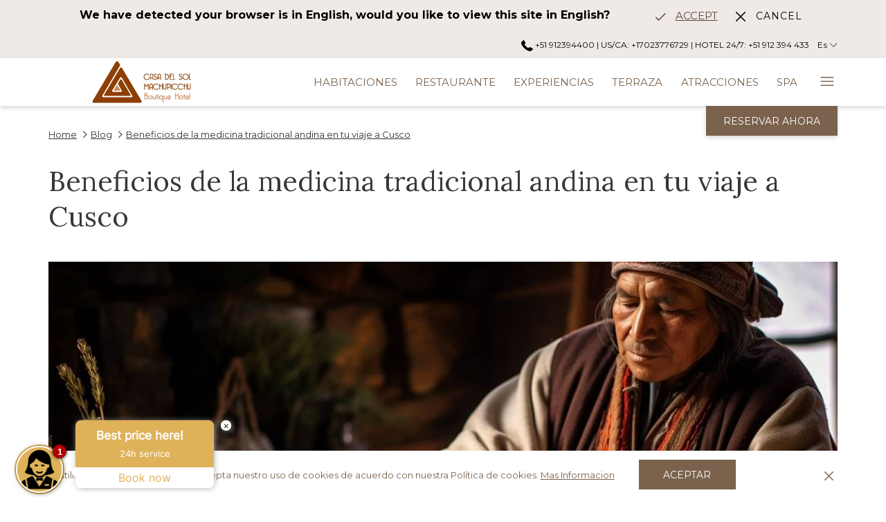

--- FILE ---
content_type: text/html; charset=UTF-8
request_url: https://www.casadelsolhotels.com/es/blog/beneficios-de-la-medicina-tradicional-andina-en-tu-viaje-a-cusco
body_size: 19114
content:
<!doctype html>
<html dir="ltr" lang="es" data-lang="" data-template="news-detail" data-template-source="tc-theme">
<head>
<script>
	var galaxyInfo = {
		website_id: 3337,
        tvs: 0,
	    cms_id: 92329,
	    iso: "es_ES",
	    local: "es",
	    traduction_id: 5,
	    env: "prod",
	    domain_unique_id: "7156267af5a7fe9261ef5e14ddeb08ff",
	    proxy_url: "https://tc.galaxy.tf",
	    proxy_key: "46026769b2c192fdcd3501b5a1bd19ab",
	    proxy_url_lead: "https://tc.galaxy.tf/leads?key=46026769b2c192fdcd3501b5a1bd19ab&glx-website-id=3337&glx-trad-id=5",
	    proxy_user_pool_id: "",
	    item_previous:"26887",
	    item_current:"26527",
	    item_next_item:"26523",
	    item_count:"136",
	    auto_visibility_start: "",
	    auto_visibility_end: "",
	    visibility_redirect_url: "",
	    locales_theme:"/es/json/locale/3337/1/5",
	    live_website: true,
	    backstage: "https://www.travelclick-websolutions.com"
	}
	</script>
<script>var galaxyGMS=function(){var e;return{isUserLoggedIn:function(){try{var r=sessionStorage.getItem("gms_profil_data")||localStorage.getItem("gms_profil_data");return!!(r&&(e=JSON.parse(r))&&e.firstName&&e.timestamp&&45>(+new Date-e.timestamp)/1e3/60)}catch(e){return!1}},userTierKey:function(){if(this.isUserLoggedIn()){var r=e.levelName;if("string"==typeof r)return r.toLowerCase().replace(/ /g,"_")}return!1}}}();</script>

<link rel="preconnect" href="https://fonts.gstatic.com" crossorigin />
<link rel="preload" as="style" href="https://fonts.googleapis.com/css?family=Lora:400,400i,700,700i&display=swap&subset=latin,latin-ext"><link rel="stylesheet" href="https://fonts.googleapis.com/css?family=Lora:400,400i,700,700i&display=swap&subset=latin,latin-ext" media="print" onload="this.media='all'"><noscript><link rel="stylesheet" href="https://fonts.googleapis.com/css?family=Lora:400,400i,700,700i&display=swap&subset=latin,latin-ext"/></noscript>
<link rel="preload" as="style" href="https://fonts.googleapis.com/css?family=Montserrat:400,400i,700,700i&display=swap&subset=latin,latin-ext"><link rel="stylesheet" href="https://fonts.googleapis.com/css?family=Montserrat:400,400i,700,700i&display=swap&subset=latin,latin-ext" media="print" onload="this.media='all'"><noscript><link rel="stylesheet" href="https://fonts.googleapis.com/css?family=Montserrat:400,400i,700,700i&display=swap&subset=latin,latin-ext"/></noscript>
<meta http-equiv="Content-Security-Policy" content="upgrade-insecure-requests">
<meta name="viewport" content="width=device-width, initial-scale=1.0, maximum-scale=2.0, user-scalable=1">
<link rel="stylesheet" href="/css/custom/3337/1/main/62ddb7ab3412b682762f8f46a2b33ef2/main.css" data-theme-name="th1">
<script>
// Picture element HTML5 shiv
document.createElement( "picture" );
</script>
<script>var BIDnumber = '947015';</script>

<style>
  :root {
    --btn-animation-type: Instant;

    --hero-animation-type: ;
    --hero-animation-start: No animation;
    --hero-animation-slider: Fade out image;
    --hero-animation-slider-delay: 6000ms;
    --hero-animation-pages: Homepage;

    --on-scroll-animation: ;
    --on-scroll-animation-pages: ;
  }
</style>
<script>
    console.log('Inside Theme Extension - Global Head', 'prod');
</script>
<!--


<link rel="stylesheet" href="/css/custom/3337/287/main/d6ed942ae5eac95f562c543faab6ac2c/main.css" /> -->


<link rel="preload" href="/css/custom/3337/307/main/d04a2a3c58effdc51a4c85abf24127da/main.css" as="style" onload="this.onload=null;this.rel='stylesheet'">
<noscript><link rel="stylesheet" href="/css/custom/3337/307/main/d04a2a3c58effdc51a4c85abf24127da/main.css" /></noscript>
<style>
/* While loading */
glx-tc-lead-rate:not([data-state="ready"]) {
    opacity: 0.5;
    cursor: wait;
}
/* avoid content jumping after loading in case there is no fallback */
glx-tc-lead-rate-member-value,
glx-tc-lead-rate-value {
    &:empty::before {
        content: '\00a0'; /* &nbsp; equivalent to force taking space */
    }
}
/* If there is no rate or fallback, we hide the rate */
glx-tc-lead-rate[data-empty="true"] {
    display: none!important;
}
</style>


<!-- webcomponents for rates from proxy -->
<script type="module" src="/integration-tools/rate-components/public/rates-proxy.js?v1.3.0" ></script>


<link type="image/x-icon" href="https://image-tc.galaxy.tf/wipng-8u5wqr6cwvw0ena0cbj6nkdac/favicon.png" rel="shortcut icon"/>
<!-- Case # 003393250 -->
<meta name="google-site-verification" content="e4mCnYcfs62EQYLEiXDfRMbs0kIZPkAB9UBo7tKvaos" />

<style>

 .icon-hamburger {
		height: 13px; !important;
	    margin-bottom: 6px;
}

 .header--1 {
   box-shadow: 0 10px 40px rgba(0,0,0,0.10); 
}

.m-hero::before {
    height: 210px;
    opacity: 0.7;

}

.scroll-down {
	position: absolute;
	left: 50%;
	bottom: 10px;
	display: block;
	text-align: center;
	font-size: 20px;
	z-index: 100;
	text-decoration: none;
	text-shadow: 0;
  width: 13px;
  height: 13px;
  border-bottom: 2px solid #fff;
  border-right: 2px solid #fff;
  z-index: 9;
  left: 50%;
  -webkit-transform: translate(-50%, 0%) rotate(45deg);
  -moz-transform: translate(-50%, 0%) rotate(45deg);
  transform: translate(-50%, 0%) rotate(45deg);
	-webkit-animation: fade_move_down 4s ease-in-out infinite;
	-moz-animation:    fade_move_down 4s ease-in-out infinite;
	animation:         fade_move_down 4s ease-in-out infinite;
}

/*animated scroll arrow animation*/
@-webkit-keyframes fade_move_down {
  0%   { -webkit-transform:translate(0,-10px) rotate(45deg); opacity: 0;  }
  50%  { opacity: 1;  }
  100% { -webkit-transform:translate(0,10px) rotate(45deg); opacity: 0; }
}
@-moz-keyframes fade_move_down {
  0%   { -moz-transform:translate(0,-10px) rotate(45deg); opacity: 0;  }
  50%  { opacity: 1;  }
  100% { -moz-transform:translate(0,10px) rotate(45deg); opacity: 0; }
}
@keyframes fade_move_down {
  0%   { transform:translate(0,-10px) rotate(45deg); opacity: 0;  }
  50%  { opacity: 1;  }
  100% { transform:translate(0,10px) rotate(45deg); opacity: 0; }
}

.stripe-default-padding {
    padding-top: 0px;
    padding-bottom: 0px;
}

.m-introduction--title {
    margin-top: 0;
    margin-bottom: 0px;

}

input, button, select, textarea {
    font-family: inherit;
    font-size: 14px;
    line-height: inherit;
    letter-spacing: 1px;
}


@media (max-width: 767px){
h3, .h3 {
    font-size: 2.4rem;
  }

h2, .h2 {
    font-size: 2.6rem;
  }
}
</style>



<title>Beneficios de la medicina tradicional andina en tu viaje a Cusco </title>
<meta name="description" content="En este art&iacute;culo, exploraremos c&oacute;mo los visitantes pueden integrar estas pr&aacute;cticas en su viaje a Cusco, transformando su experiencia en una verdadera inmersi&oacute;n en la esencia de esta tierra sagrada.
" />
<meta name="keywords" content="" />
<meta property="og:site_name" content="Casa del Sol Machupicchu Boutique Hotel" />
<meta http-equiv="content-type" content="text/html; charset=UTF-8" />
<meta name="robots" content="index, follow" />
<meta name="google-site-verification" content="VkIs7Fjj2sMbR9NWaXc9zGIGIhXikSi3Xe7nTyWua6E" />
<link rel="canonical" href="https://www.casadelsolhotels.com/es/blog/beneficios-de-la-medicina-tradicional-andina-en-tu-viaje-a-cusco" />
<link rel="alternate" href="https://www.casadelsolhotels.com/blog" hreflang="en" />
<link rel="alternate" href="https://www.casadelsolhotels.com/es/blog/beneficios-de-la-medicina-tradicional-andina-en-tu-viaje-a-cusco" hreflang="es" />
<meta property="og:url" content="/es/blog/beneficios-de-la-medicina-tradicional-andina-en-tu-viaje-a-cusco" />
<meta property="og:title" content="Beneficios de la medicina tradicional andina en tu viaje a Cusco " />
<meta property="og:description" content="En este art&iacute;culo, exploraremos c&oacute;mo los visitantes pueden integrar estas pr&aacute;cticas en su viaje a Cusco, transformando su experiencia en una verdadera inmersi&oacute;n en la esencia de esta tierra sagrada.
" />
<meta property="og:locale" content="es_ES" />
<script type="application/ld+json">{"@context":"https:\/\/schema.org","@type":"BreadcrumbList","itemListElement":[{"@type":"ListItem","position":1,"item":{"@id":"https:\/\/www.casadelsolhotels.com\/es","name":"Home"}},{"@type":"ListItem","position":2,"item":{"@id":"https:\/\/www.casadelsolhotels.com\/es\/blog","name":"Blog"}},{"@type":"ListItem","position":3,"item":{"@id":"https:\/\/www.casadelsolhotels.com\/es\/blog\/beneficios-de-la-medicina-tradicional-andina-en-tu-viaje-a-cusco","name":"Beneficios de la medicina tradicional andina en tu viaje a cusco"}}]}</script>
<script>var websiteID = 3337;</script>
<script>var cms = 92329</script>
<script>var ts_roll_up_tracking = 'enabled';</script>
<script> var ts_analytics = {"booking_engine_hotel_id":"107493","hotel_bid":947015,"master_brand_bid":947015,"brand_bid":947015,"master_brand_chain_id":""}</script>
<script>
window.dataLayer = window.dataLayer || [];
var dl = {"pageLanguage":"es","tvs":"tvs_no","websiteLanguage":"es","pageSection":"not_applicable","pageSubSection":"not_applicable","contentGroup":"not_applicable","globalProduct":"web","event":"datalayer-first-render","productPurchased":"essentials","propertyWebsiteLanguages":3,"webHostname":"casadelsolhotels.com","parentHostname":"not_applicable"};
				dl.loggedIn = galaxyGMS.isUserLoggedIn() ? "yes" : "no";
				dl.memberTier = galaxyGMS.userTierKey() ? galaxyGMS.userTierKey() : "null";
window.dataLayer.push(dl);
</script>
<script>(function(w,d,s,l,i){w[l]=w[l]||[];w[l].push({'gtm.start':
		new Date().getTime(),event:'gtm.js'});var f=d.getElementsByTagName(s)[0],
		j=d.createElement(s),dl=l!='dataLayer'?'&l='+l:'';j.async=true;j.src=
		'https://www.googletagmanager.com/gtm.js?id='+i+dl;f.parentNode.insertBefore(j,f);
		})(window,document,'script','dataLayer','GTM-TL2MM4B');
		</script>

<style>
/* For WYSIWYG content, CSS class are added to figure/images instead of relying only on inline style attribute. These images have the class "glx-cke5-image" added so we can target them safely. */
figure.image_resized.glx-cke5-image[style*="width"] img {
    width: 100%;
    height: auto;
}
</style>
<script>
				(function(w,d,s,l,i){w[l]=w[l]||[];w[l].push({'gtm.start':
				new Date().getTime(),event:'gtm.js'});var f=d.getElementsByTagName(s)[0],
				j=d.createElement(s),dl=l!='dataLayer'?'&l='+l:'';j.async=true;j.src=
				'https://www.googletagmanager.com/gtm.js?id='+i+dl;f.parentNode.insertBefore(j,f);
				})(window,document,'script','dataLayer','GTM-PQBBTS7');
				</script>
<script>_dynamic_base = "https://dynamic.travelclick-websolutions.com"</script>
</head>
<body class="g_news-detail no-js sticky-footer header1
   has-secondary-navigation   remove-level-three-navigation" 
  data-g-key="AIzaSyBAcYxw6mo_5FjttcV_KZ1vKka6Cgy3Toc" 
   
>
<script>document.body.classList.remove("no-js");document.body.classList.add('js-loading');</script>
<script>
  var websiteGlobalVariables = {
    'rates': {
      'hideOldPrices': false
    }
  };

  // Set the CSS custom property dynamically
  document.documentElement.setAttribute(
    'data-hide-old-prices',
    websiteGlobalVariables.rates.hideOldPrices
);
</script>
<a href="#header-content" class="skip-main">Skip to navigation</a>

<a href="#site-content" class="skip-main">Volver al contenido principal</a>

<a href="#footer-content" class="skip-main">Skip to footer</a>

<img id="tc-theme-svg-list" src="/integration/tc-theme/public/svg/svg-icons.svg" alt="Website's SVG icons" width="0" height="0"/>






<script>
  (function () {
      const initializeCookieConsent = () => {
        window.cookieconsent.initialise(
          {
            palette: {
              
            },
            layout: "basic-close",
            "position": "bottom",
            window: [
              "<section aria-label='Cookie policy' aria-describedby='cookieconsent:desc' class='cc-window \{\{classes\}\}'>",
                "<div class='container'>",
                  "<div class='cc-window--container'>",
                    "\{\{children\}\}",
                  "</div>",
                "</div>",
              "</section>"
            ].join(''),
            elements: {
              close: '<button class="cc-close" aria-label="Dismiss cookie policy">\{\{close\}\}</button>',
              dismiss: '<button tabindex="0" role="button" class="cc-btn cc-dismiss btn btn-action">\{\{dismiss\}\}</button>',
              messagelink: [
                '<span id="cookieconsent:desc" class="cc-message">',
                  '\{\{message\}\}',
                  '<a tabindex="0" class="cc-link" href="\{\{href\}\}" \{\{target\}\} >',
                    '\{\{link\}\} ',
                  '</a>',
                '</span>'
              ].join(''),
            },
            content: {
              close: '<svg class="icon icon-cross" aria-hidden="true"><use href="#icon-cross"></use></svg>',
              
                message: "Al utilizar nuestro sitio web, usted acepta nuestro uso de cookies de acuerdo con nuestra Pol\u00edtica de cookies.",
              
              
                link: "Mas Informacion",
              
              
                dismiss: "Aceptar",
              
              
            }
          },
          function(popup) {
            var handler = function(event) {
                // fixes voiceover interaction
                let userClicked = (event.type === 'click') && (event.button == '0');
                // if key <enter> or <space>
                let userPressedKey = (event.keyCode === 13 || event.keyCode === 32);

                if (userClicked || userPressedKey) this.click();
            };
            document.querySelector('.cc-dismiss').addEventListener('keyup', handler)
            document.querySelector('.cc-close').addEventListener('keyup', handler)
            document.querySelector('.cc-close').addEventListener('click', handler)
          }
        )
      };

      let script = document.createElement('script');
      script.src = "/integration/tc-theme/public/vendor/cookieconsent.min.js";
      script.addEventListener("load", () => {
        initializeCookieConsent();
      });
      document.body.append(script);
    })();
</script>
    <style>
        .id-d2f03215526924907f49578487bef2a2 .dialog-close, .id-d2f03215526924907f49578487bef2a2.m-popup {
            color: #000000;
        }
    </style>



    
    <svg
  id="br-svg-list"
  aria-hidden="true"
  style="position: absolute; width: 0; height: 0; overflow: hidden"
  version="1.1"
  xmlns="http://www.w3.org/2000/svg"
>
  <defs>
    <symbol id="br-icon-check" viewBox="0 0 12.67 9">
      <path
        d="M12.05.18a.6.6 0 0 0-.86 0L3.85 7.52 1 4.7a.61.61 0 0 0-.87.86l3.28 3.26a.62.62 0 0 0 .87 0l7.77-7.77c.34 0 .62-.1.62-.44s-.28-.61-.62-.43z"
      />
    </symbol>
    <symbol id="br-icon-cross" viewBox="0 0 11 11">
      <path
        d="M6.473 5.498L10.8 1.173a.69.69 0 1 0-.974-.975L5.5 4.526 1.174.198a.69.69 0 0 0-.974.975l4.328 4.325L.2 9.825a.688.688 0 1 0 .973.973L5.5 6.472l4.326 4.326a.688.688 0 1 0 .973-.973z"
      />
    </symbol>
  </defs>
</svg>

    

    <div
        class="browser-redirect__container js-module-browser-redirect"
        data-cookie-duration="30"
        data-text-align="left"
    >


    <script type="text/template" class="js-browser-redirect-entry" data-lang="es">
        <div class="browser-redirect__wrapper container">
            <div class="browser-redirect__text"><p><strong><span style="font-size:16px;">Hemos detectado que su navegador est&aacute; en espa&ntilde;ol, &iquest;desea visualizar esta p&aacute;gina web en espa&ntilde;ol?</span></strong></p>
</div>
            <div class="browser-redirect__actions">
                <div class="browser-redirect__actions-accept">
                    <a aria-label="Go to alternate language">
                        <svg class="icon br-icon-check" aria-hidden="true"><use href="#br-icon-check"></use></svg>
                        <span>Aceptar</span>
                    </a>
                </div>
                <div class="browser-redirect__actions-refuse">
                    <button aria-label="Dismiss alternate language">
                        <svg class="icon br-icon-cross" aria-hidden="true"><use href="#br-icon-cross"></use></svg>
                        <span>Cancelar</span>
                    </button>
                </div>
            </div>
        </div>
    </script>

    <script type="text/template" class="js-browser-redirect-entry" data-lang="en">
        <div class="browser-redirect__wrapper container">
            <div class="browser-redirect__text"><p><strong><span style="font-size:16px;">We have detected your browser is in English, would you like to view this site in English?</span></strong></p>
</div>
            <div class="browser-redirect__actions">
                <div class="browser-redirect__actions-accept">
                    <a aria-label="Go to alternate language">
                        <svg class="icon br-icon-check" aria-hidden="true"><use href="#br-icon-check"></use></svg>
                        <span>Accept</span>
                    </a>
                </div>
                <div class="browser-redirect__actions-refuse">
                    <button aria-label="Dismiss alternate language">
                        <svg class="icon br-icon-cross" aria-hidden="true"><use href="#br-icon-cross"></use></svg>
                        <span>Cancel</span>
                    </button>
                </div>
            </div>
        </div>
    </script>

    </div>






  <script type="text/template" id="extension-zone-cs-container">
<div class="cs-container"></div>
</script>
<script>
  if(!window.hotelModule) {
    window.hotelModule = [];
  }
  window.hotelModule['id-8602c8772ad0e6d103b1253a8f52de79'] = {
    url: '/es/json/search/1/5/hotels-dropdown-data.json'
  }
  window.headerMenu = {navItems: [{"url":"\/es\/habitaciones","current":"","name":"Habitaciones","target":""},{"url":"\/es\/restaurante","current":"","name":"Restaurante","target":""},{"url":"\/es\/experiencias","current":"","name":"Experiencias   ","target":""},{"url":"\/es\/terraza","current":"","name":"Terraza","target":""},{"url":"\/es\/atracciones","current":"","name":"Atracciones ","target":""},{"url":"\/es\/spa","current":"","name":"Spa","target":""},{"url":"\/es\/amenidades","current":"","name":"Amenidades","target":""},{"url":"\/es\/quienes-somos","current":"","name":"Quienes somos","target":""},{"url":"\/es\/contacto","current":"","name":"Contacto ","target":""},{"url":"\/es\/blog","current":"current","name":"Blog","target":""},{"url":"\/es\/comunicado-de-prensa","current":"","name":"Comunicado de Prensa","target":""},{"url":"\/es\/galeria","current":"","name":"Galer\u00eda ","target":""},{"url":"\/es\/resenas-de-huespedes","current":"","name":"Rese\u00f1as de hu\u00e9spedes ","target":""}]}
  window.headerConfigs = {
      headerId: 'id-8602c8772ad0e6d103b1253a8f52de79',
      hrefLanguage: 'es',
      showSecondaryNavigation: true,
      showLevelThreeNavigation: false,
      secondaryNav: [],
      logo: {
        link: '/',
        linkTarget: false,
        title: 'Volver a la p\u00e1gina principal',
        hasBackground: false,
        background: '',
        hasScrollLogo: true,
        scrollLogo: 'https://image-tc.galaxy.tf/wipng-1txg5vq4y52zig880qjohukpt/logo-01.png?width=500',
        scrollLogoAlt: '',
        hasMobileLogo: false,
        mobileLogo: '',
        logo:'https://image-tc.galaxy.tf/wipng-8y0dtrwvmxbcodnubavnc193n/white-logo-01.png?width=500',
        logoAlt: '',
        additionalLanguagesLogosSettings: {
          isEnabled: false,
          hasLogo: false,
          logo: '',
          hasScrollLogo: true,
          scrollLogo: '',
          scrollLogoAlt: '',
          hasMobileLogo: false,
          mobileLogo: '',
          hasBackground: false,
          background: '',
        },
      },
      showLanguageSwitcher: true,
      languageSwitcher: {
  
    languageCount: '2',
    currentLanguage: ' Español',
    currentLanguageShort: 'es',
    languages: [
              {
          url: '/blog/ ',
          local: 'en',
          full: 'English',
          short: 'en',
        },
          ]
  
},
      showCurrencySwitcher: true,
      hasPhoneNumber: true,
      phoneNumber: '+51 912394400 | US\/CA: +17023776729 | HOTEL 24\/7: +51 912 394 433 ',
      phoneNumberSanitized: '+51912394400+17023776729247+51912394433',
      phoneNumberLabel: '',
      hasSubpages: true,
      maxNavItems:'10',
      hamburgerIconColor: '',
      bookNowLabel: 'Reservar Ahora',
      dropShadowOnScroll: true,
      headerMenu:{ navItems:'' },
      gmsHeaderDropdown: {},
      hotelDropdownConfig:{
        crossWebsiteLinking: false,
        homeLink: '',
        homeLinkLabel: ``,
        homeIcon: false,
        customHomeIcon: '',
        groupHotelsDropdowns: '',
        defaultHotel: ``,
        uncategorisedHotel: ``,
      },
      locales: {
        navigationLink: 'Link',
        showSubMenuFor:'muestra el submenu para',
        moreLink:'M\u00e1s link',
        mainNavigation:'main navigation',
        opensBookingMask:'abre la m\u00e1scara de reserva',
        closeBookingMask:'cierra la m\u00e1scara de reserva',
        closeMoreMenu:'close more menu',
        backToTheMenu:'back to the menus',
        gms_helloUser:'Hola,',
        gms_signOut:'Cerrar sesi\u00f3n',
        gms_point: 'Punto',
        gms_points: 'Puntos',
        gms_night:'Noche',
        gms_nights:'Noches',
        gms_stay:'Estancia',
        gms_stays:'Estancias',
        call_us:'call us at',
        menu:'Menu'
      }  
    }
</script>
<div id="header-one" class="header-one header-logo-alts" data-scroll-logo-alt="casa del sol macchu picchu boutique hotel logo" data-logo-alt="casa del sol macchu picchu boutique hotel logo" >
  <header-one></header-one>
</div>
 
   

<!-- BM CORE SETTING EXAMPLE -->
<script>
  const calendarSettings = {
  
    displayDateFormat:"MM/DD/YYYY",
    isLargeLayout: true,
  
  siteLanguage: 'es',
  firstDayOfTheWeek: 0,
  monthsToShow: 1,
  showDaysInNextAndPreviousMonths: false,
  
    minimumDaysOfStay: 1,
    minimumDaysOfStayDefault: 1,
    minimumDaysOfStaySecondary: 1,
    minimumDaysOfStayDefaultSecondary: 1,
    useMinimumDaysOfStaySecondary: false,
  
  useDefaultArrows: false,
  arrowsCustomClass: {
    prev: 'icon icon-arrow-left',
    next: 'icon icon-arrow-right',
  },
  checkIn: {
    field: 'bm-checkin-input',
    trigger: 'bm-checkin-trigger',
    container: 'bm-calendars',
  },
  checkOut:{
    field: 'bm-checkout-input',
    trigger: 'bm-checkout-trigger',
    container: 'bm-calendars',
  },
  flexibleDates: {
    enabled: false,
    field: 'flexible-dates-input',
    content: 'My dates are flexible',
    checkedMark: '<svg class="icon icon-arrow-bottom"><use href="#icon-check"></use></svg>'
  },
  ratesInCalendar: {
    enabled: false,
    device: 'desktop',
    dailyRatesData: [],
    indicatorColor: '',
    customCalendar: {
      calendarContainer: 'bm-rates-calendar',
      monthsContainer: 'bm-rates-calendar-months',
      monthsTrigger: 'bm-rates-month-trigger',
      daysContainer: 'bm-rates-calendar-days',
      daysTigger: 'bm-rates-calendar-days',
      applyTigger: 'bm-rate-calendar-apply',
      closeTigger: 'bm-rate-calendar-close',
    },
    indicatorLabel: "Lowest available rate",
    rateLabel: "Desde",
    backBtnLabel: "Go back",
    monthSelectorLabel: "Select your dates",
    applyBtnLabel: "Apply dates",
  },
  wcag: {
    selectedCheckInDate: "La fecha de llegada seleccionada es",
    selectedCheckOutDate: "La fecha de salida seleccionada es",
    selectedCheckInDateText: "Este bot\u00f3n abre el calendario para seleccionar la fecha de llegada",
    selectedCheckOutDateText: "Este bot\u00f3n abre el calendario para seleccionar la fecha de salida",
    selected: "Seleccionado",
    checkInLiveRegionId: 'checkin-region',
    checkOutLiveRegionId: 'checkout-region',
    incorrectDateFormatEntered: "Incorrect date format used, please use date format",
    minimumDaysOfStay: "Minimum Night Stay",
    calendarExpanded: "Calendar Expanded",
  },
  labels: {
    previousMonth: "Mes anterior",
    nextMonth: "Pr\u00f3ximo mes",
  }
};
  const bm_core_settings = {
  dataContainer: 'bm-app',
  container: 'bm-box-wrapper',

  startingDate: '2020-09-16',

  calendars: calendarSettings,
  leadRates: {
    showRates:  0 ,
    showStrikeThroughRate: false,
    displayPrice: 'lead-rates-price',
    bestRateLogo: {
      enabled: false,
      logo: "",
      fallbackText: ""
    } 
  },
  wcag: {
    bookNow:{
      id: 'booking-mask-submit',
      opensInANewTab: "abre en una nueva pesta\u00f1a"
    }
  },

  saveBookingSession:  false ,
  website: {
  hotelTypeId: '3',
  booking_engine_hotel_id: '107493',
  booking_mask_url: 'https://reservations.travelclick.com/107493?',
  booking_engine_provider_id:  '29' ,
  second_booking_engine_provider_id: '0',
  second_booking_engine_hotel_id: '0',
  second_booking_engine_url: '',
  second_booking_mask_url: '',
  hasFamilyPricing: false,
  be_open_in_new_tab: false ,
  
    hotels:[]
  
},


module: 'hotel',
id: '3405',

};
  const bm_ui_settings = {
  dataContainer: 'bm-app',
container: 'bm-box-wrapper',
containers: {
  'header1': {
    vertical: { 
      base: '#bm-hero-container',
      noHero: '#no-hero',
      collapsed: '#bm-collapsed-wrapper',
      triggers: '.bm-collapsed-wrapper'
    }, 
    horizontal: {
      base: '#bm-horizontal-hero',
      belowHero: '#bm-horizontal-below-hero',
      noHero: '#no-hero',
      collapsed: '#bm-collapsed-horizontal-wrapper',
      triggers: '.bm-collapsed-wrapper'
    },
    'area-search': {
      base: '#bm-horizontal-hero',
      belowHero: '#bm-horizontal-below-hero',
      noHero: '#no-hero',
      collapsed: '#bm-collapsed-horizontal-wrapper',
      triggers: '.bm-collapsed-wrapper'
    },
    'horizontal-hotel-plus-air': {
      base: '#bm-horizontal-hero',
      belowHero: '#bm-horizontal-below-hero',
      noHero: '#no-hero',
      collapsed: '#bm-collapsed-horizontal-wrapper',
      triggers: '.bm-collapsed-wrapper'
    }
  },
  'header2': {
    vertical: { 
      base: '#bm-vertical-base',
      noHero: '#no-hero',
      collapsed: '#bm-vertical-base',
      triggers: '.bm-collapsed-wrapper'
    }, 
    horizontal: {
      base: '#bm-horizontal-hero',
      belowHero: '#bm-horizontal-below-hero',
      noHero: '#no-hero',
      collapsed: '#bm-collapsed-horizontal-wrapper',
      triggers: '.bm-collapsed-wrapper'
    },
    'area-search': {
      base: '#bm-horizontal-hero',
      belowHero: '#bm-horizontal-below-hero',
      noHero: '#no-hero',
      collapsed: '#bm-collapsed-horizontal-wrapper',
      triggers: '.bm-collapsed-wrapper'
    },
    'horizontal-hotel-plus-air': {
      base: '#bm-horizontal-hero',
      belowHero: '#bm-horizontal-below-hero',
      noHero: '#no-hero',
      collapsed: '#bm-collapsed-horizontal-wrapper',
      triggers: '.bm-collapsed-wrapper'
    }
  },
  'headerAdvanced': {
    vertical: { 
      base: '#bm-hero-container',
      noHero: '#no-hero',
      collapsed: '#bm-collapsed-wrapper',
      triggers: '.bm-collapsed-wrapper'
    }, 
    horizontal: {
      base: '#bm-horizontal-hero',
      belowHero: '#bm-horizontal-below-hero',
      noHero: '#no-hero',
      collapsed: '#bm-collapsed-horizontal-wrapper',
      triggers: '.bm-collapsed-wrapper'
    },
    'area-search': {
      base: '#bm-horizontal-hero',
      belowHero: '#bm-horizontal-below-hero',
      noHero: '#no-hero',
      collapsed: '#bm-collapsed-horizontal-wrapper',
      triggers: '.bm-collapsed-wrapper'
    },
    'horizontal-hotel-plus-air': {
      base: '#bm-horizontal-hero',
      belowHero: '#bm-horizontal-below-hero',
      noHero: '#no-hero',
      collapsed: '#bm-collapsed-horizontal-wrapper',
      triggers: '.bm-collapsed-wrapper'
    }
  },
},
hero: {
  container: 'm-hero',
  typeShort: 'm-hero_short'
},
//area-search
areaSearch: {
  enabled: false,
  URL: '',
  URLTarget: '',
  sortResultsBy: '',
  helperText: false,
  locationFieldSearch: false,
  disableCountrySearch: false,
  disableRegionSearch: false,
  disableCitySearch: false,
  disablePoiSearch: false,
  disableSearchIcons: false,
  enableAllDestinationSearch: false,
  hideCounterPerLevel: false,
  hideSecondaryInfomation: false,
  promocodePopUp: {
    container: 'bm-as-promocode-popup',
    trigger: 'bm-as-promocode-trigger',
    mobileClose: 'bm-as-promocode-close',
    mobileSaveChanges: 'bm-as-promocode-save-changes',
  }
},
roomPopUp: {
  enabled: 
    
      false
    ,
  cmsShowChildrenAges:  false ,
  container: 'bm-pu-room-options',
  roomContainer: 'bm-pu__rooms-container',
  roomsSelector: 'js-as-room',
  roomNumber: 'js-room-number',
  childAgesContainer: 'js-room-child-ages',
  infantAgesContainer: 'js-room-infant-ages',
  trigger: 'bm-pu-room-trigger',
  triggerGuestCount: 'guest_count',
  triggerGuestLabel: 'guest_label',
  triggerAdultCount: 'adult_count',
  triggerAdultLabel: 'adult_label',
  triggerChildrenCount: 'children_count',
  triggerChildrenLabel: 'children_label',
  triggerRoomCount: 'room_count',
  triggerRoomLabel: 'room_label',
  mobileClose: 'bm-pu-room-close',
  mobileSaveChanges: 'bm-pu-room-save-changes',
  selectRoomLabel: "This button opens the room selector.",
  addRoom: 'add-room',
  removeRoom: 'subtract-room',
  trashRoom: 'bm-pu__room-remove',
  roomCounter: 'bm-pu-room-counter',
  adultSelector: 'bmadults',
  childSelector: 'bm-children',
  infantSelector: 'bm-infants',
  labels: {
    roomOptionsSaveChanges: "Guardar cambios",
    roomSingular: "Room",
    roomPlural: "Habitaciones ",
    guestSingular: "Guest",
    guestPlural: "Guests",
    labelAdults: "Adultos",
    labelChildren: "Ni\u00f1os",
    childAgeInformation: "< 11 a\u00f1os",
    infantAgeInformation: "< 2 a\u00f1os",
    selectYourOccupancy: "Seleccione su ocupaci\u00f3n",
    addRoom: "Agregar habitaci\u00f3n",
    removeRoom: "Quitar habitaci\u00f3n",
    occupancy: "Occupancy",
  }
},
// button only
buttonOnly: {
  enabled: false,
  URL: '',
  URLTarget: '',
  buttonClass: ''
},
//book  now buttons
bookNow: {
  mobile: {
    open: 'js-trigger-open-collapse',
    openLabel: "Reservar",
    close: 'js-trigger-close-collapse',
    closeLabel: "Cerrar"
  },
  desktop: {
    id: 'booking-mask-submit',
    label: "Reservar",
    open: 'js-trigger-open-collapse',
    openLabel: "Reservar",
    close: 'js-trigger-close-collapse',
    closeLabel: "Cerrar"
  }
},
// layout
layout: 'vertical',
fullyExpanded: false,
horizontalIsFullWidth: false,
isSticky: false,
position: 'right',
collapsed: '',
collapsePosition: 'below the nav bar',
//check in/out labels
checkInLabel: "Check In",
checkOutLabel: "Check Out",
requiredFieldsLocal: "* Fields Required",
headerType: null,
  //calendars information shared with core
  calendars: calendarSettings,
  //hotel select
hotelSelect: 'booking-mask-hotel',
hotelSelectWrapper: 'booking-mask-hotel-wrapper',
selectHotelLabel: "Hotel",
selectHotelPlaceHolder: "Select hotel placeholder",
showNumberOfHotels: false,
hotelSelectRequired: false,
showHotelCountry: false,
//rooms
showRooms: false,
rooms: {
  id:'bm-rooms',
  min: '1',
  max: '10',
  defaultValue: "1",
  label: "Habitaciones ",
  required: false
},

//adults 
showAdults: false,
adults: {
  id:'bmadults',
  min: '1',
  max: '10',
  defaultValue: "2",
  label: "Adultos",
  required: false
},

//children
showChildren: false,
children: {
  id:'bm-children',
  min: '0',
  max: '10',
  defaultValue: '0' || 0 ,
  label: "Ni\u00f1os",
  required: false,
  disabled: false
},
childAges: {
  id:'bm-childAges',
  min: 0,
  max: 12,
  defaultValue:  0 ,
  label: "Child age by Check-in",
  required: false,
  infantEnabled: false
},

//infants
showInfants:  false ,
infants: {
  id: 'bm-infants',
  min: '0',
  max: '2',
  defaultValue: '' || 0,
  label: "Infants",
  required: false,
  disabled: false
},
infantAges: {
  id: 'bm-infantAges',
  min: 0,
  max: 1,
  defaultValue:  0 ,
  label: "Infants age by Check-in",
  required: false
},
//hotel + air
showHotelAir: false,
hotelAir: {
  preselectHotelAir: false,
  hotelId:'hotel-only-btn',
  airId:'hotel-air-btn',
  srLabel: "Seleccionar tipo de reserva",
  hotelLabel: "Hotel",
  airLabel: "Hotel + Vuelo",
  departureCityLabel: "Ciudad de salida",
  departureLoadingText: "Buscando",
  departureCityWrapperId: 'departure-city-wrapper',
  departureCityId: 'departure-city',
  trigger: 'hotel-air___btn',
  triggerHotelAir: '#hotel-air-btn',
  required: true
},

showRates: false,
showRetailRates: !websiteGlobalVariables.rates.hideOldPrices,
leadRates: {
  defaultRate: "Haz tu Reservar",
  rate: '',
  label: "Tarifas Desde   ",
  opensInANewTab: "abre en una nueva pesta\u00f1a",
  
    customRatesURL: false,
    URL: 'https://reservations.travelclick.com/107493?HotelId=107493&languageid=2&rooms=1&adults=1',
  
  bestRateLogo: {
    enabled: false,
    logo: "",
    fallbackText: ""
  } ,
  iHotelierConfig: '{"hotelCodes":"107493","daysAhead":90,"adults":"1"}',
  locales: {
    loadingText: "Cargando",
    ratesFrom: "Desde"
  }
},
  showModifyLink:  0 ,
modify: {
  id:'modifyBooking',
  bookingMaskURL: 'https://reservations.travelclick.com/107493?',
  bookingEngineURL: 'https://reservations.travelclick.com/107493?HotelId=107493&languageid=2&rooms=1&adults=1',
  text: {
    modifyBooking: "Modificar reserva",
    openPopup: "Abre la ventana de modificaci\u00f3n de la reserva",
    closePopup: "Cierra la ventana de modificaci\u00f3n de la reserva",
    enterReservationNumber: "Please, enter your reservation number.",
    reservationNumber: "N\u00famero de reserva",
    submitReservationNumber: "Enviar n\u00famero de reserva",
    required: "obligatorio",
    allFieldsAreRequired: "(Todos los campos son obligatorios)",
    opensInANewTab: "abre en una nueva pesta\u00f1a",
    submit:  "Enviar",
    selecHotel: "Hotel"
  }
},
  //promocode

    hasPromocode: false,


showPromo:  0 ,


showTravelAgencyPromo:  0 ,


showGroupPromo:  0 ,


showRateAccessCorporatePromo:  0 ,

  website: {
  hotelTypeId: '3',
  booking_engine_hotel_id: '107493',
  booking_mask_url: 'https://reservations.travelclick.com/107493?',
  booking_engine_provider_id:  '29' ,
  second_booking_engine_provider_id: '0',
  second_booking_engine_hotel_id: '0',
  second_booking_engine_url: '',
  second_booking_mask_url: '',
  hasFamilyPricing: false,
  be_open_in_new_tab: false ,
  
    hotels:[]
  
},


module: 'hotel',
id: '3405',

}
  bm_ui_settings.areaSearch.labels = {
    searchHint: 'Por favor ingrese 3 o m\u00e1s caracteres',
    noResultsFound: 'No se encontraron resultados',
    locationSearchLabel: '',
    locationSearchPlaceholder: '',
    asCalendarMonthPlaceholder: 'month label',
    bestRateGuaranteeLabel: '',
    specialCode: 'C\u00f3digo especial',
    codeType: 'Tipo de c\u00f3digo',
    code: 'C\u00f3digo',
    applyCode: 'Aplicar el c\u00f3digo',
    searchDropDownDescription: 'ASM Search location or property',
    searchBMInAreaSearchPage: 'ASM Search',
    updateBMInAreaSearchPage: 'ASM Update',
};

</script>





  
  
    
    
    
  




  


<!-- BM DATA ATTR EXAMPLE -->
<div id="bm-app"
  data-booking-mask-type="bmvt2-right" 
  data-mobile-booking-mask-type="bmco2" 
></div>



  
    
    <div
      class="tc-reviews-snippet--container tc-reviews-snippet--not-ready js-module-reviews-snippet"
      data-layout="Horizontal"
      data-position=""
    >
      <div class="tc-reviews-snippet--header">
  <span class="tc-reviews-snippet--avg-star-rating">
    
  </span>
  <div class="tc-reviews-snippet--stars" data-stars>
    <svg class="icon icon-star"><use href="#icon-star"></use></svg>
    <svg class="icon icon-star"><use href="#icon-star"></use></svg>
    <svg class="icon icon-star"><use href="#icon-star"></use></svg>
    <svg class="icon icon-star"><use href="#icon-star"></use></svg>
    <svg class="icon icon-star"><use href="#icon-star"></use></svg>
  </div>
  <div class="tc-reviews-snippet--reviews-count">
    <span>
      
6
    </span> reviews
  </div>
  <button
    class="tc-reviews-snippet--expand-btn"
    aria-label="See all user reviews"
    aria-expanded="false"
  ></button>
</div>
      <div class="tc-reviews-snippet--collapse-container">
        <div class="tc-reviews-snippet--body js-slider__wrapper">
  
          <div class="tc-reviews-snippet--review-item">
  <div class="tc-reviews-snippet--review-item-title" data-max-height="30"></div>
  <div class="tc-reviews-snippet--review-item-content" data-max-height="80"><p>Wonderful stay</p>

<p>The hotel is beautiful, elegant, and decorated very tastefully. The atmosphere very nice. Very comfortable, spacious room with terrace, jacuzzi, and river view !!Spectacular! The shower a delight. All the staff is very friendly and helpful. Congratulations on having such dedicated and cordial staff. The dinners were delicious, very thoughtful, and original dishes. Our stay at the hotel was memorable.</p>
</div>
  <div class="tc-reviews-snippet--review-item-user">
    <svg class="icon icon-star"><use href="#icon-review-user"></use></svg>
    <span class="tc-reviews-snippet--review-item-username">HAH_2014df</span>
  </div>
  <span class="tc-reviews-snippet--slide-count">
    1/5
  </span>
</div>
          <div class="tc-reviews-snippet--review-item">
  <div class="tc-reviews-snippet--review-item-title" data-max-height="30"></div>
  <div class="tc-reviews-snippet--review-item-content" data-max-height="80"><p>Excellent</p>

<p>We stayed one night there and really the service has been exceptional. I have nothing but good words for the establishment. We stayed in a suite which was excellent! It had a jacuzzi. Breakfast very good. The staff is always attentive. And the restaurant is a luxury. We took the 4-step menu and it has been spectacular. I would definitely go back and recommend it.</p>
</div>
  <div class="tc-reviews-snippet--review-item-user">
    <svg class="icon icon-star"><use href="#icon-review-user"></use></svg>
    <span class="tc-reviews-snippet--review-item-username">Lola L</span>
  </div>
  <span class="tc-reviews-snippet--slide-count">
    2/5
  </span>
</div>
          <div class="tc-reviews-snippet--review-item">
  <div class="tc-reviews-snippet--review-item-title" data-max-height="30"></div>
  <div class="tc-reviews-snippet--review-item-content" data-max-height="80"><p>Beautiful hotel and wonderful breakfast!</p>

<p>We enjoyed our stay here while visiting Machu Picchu. The hotel was very clean, the staff very friendly and polite, and the breakfast was amazing! Seriously, the breakfast was really a beautiful spread of so many options. It is in a nice location and easy to explore from there.</p>

<p>Overall a really nice and would recommend it!</p>
</div>
  <div class="tc-reviews-snippet--review-item-user">
    <svg class="icon icon-star"><use href="#icon-review-user"></use></svg>
    <span class="tc-reviews-snippet--review-item-username">Martin</span>
  </div>
  <span class="tc-reviews-snippet--slide-count">
    3/5
  </span>
</div>
          <div class="tc-reviews-snippet--review-item">
  <div class="tc-reviews-snippet--review-item-title" data-max-height="30"></div>
  <div class="tc-reviews-snippet--review-item-content" data-max-height="80"><p>Unforgettable</p>

<p>I went to Machupicchu with family and stayed at the Casa Del Sol hotel again. The hotel is just beautiful. There have been renovations since I was last there, the dining room is beautiful and crisp! An absolute delight to dine in. But the best part of the hotel is the people. The staff really goes above and beyond to make sure we have every need attended to! The staff welcomed us back like old friends, and even helped us celebrate my mother's birthday with a bottle of wine! We stayed for 2 nights, but we could have stayed longer just to enjoy the rooms and the spa.</p>
</div>
  <div class="tc-reviews-snippet--review-item-user">
    <svg class="icon icon-star"><use href="#icon-review-user"></use></svg>
    <span class="tc-reviews-snippet--review-item-username">Chrissy</span>
  </div>
  <span class="tc-reviews-snippet--slide-count">
    4/5
  </span>
</div>
          <div class="tc-reviews-snippet--review-item">
  <div class="tc-reviews-snippet--review-item-title" data-max-height="30"></div>
  <div class="tc-reviews-snippet--review-item-content" data-max-height="80"><p>Beautiful Hotel in Aguascalientes</p>

<p>I loved staying at the hotel so much! As soon as we got off our bus we were greeted by very friendly staff and walked less than 100 meters to the hotel. Their food is amazing and staying in this hotel is so relaxing, especially after a day spent in Machu Picchu. Every single one of the staff is so friendly and makes sure you are as comfortable and happy as you can be. I especially loved how the hotel was just next to the river and the beautiful rooms they provided. I hope I can go back someday!</p>
</div>
  <div class="tc-reviews-snippet--review-item-user">
    <svg class="icon icon-star"><use href="#icon-review-user"></use></svg>
    <span class="tc-reviews-snippet--review-item-username">Mikenzie T</span>
  </div>
  <span class="tc-reviews-snippet--slide-count">
    5/5
  </span>
</div>
      
</div>
        
      </div>
    </div>
  


    



<div id="main-content" role="main">
    




<div id="no-hero" class="no-hero"></div>


    
      
        <script>
          if(!window.heroSliderItemList) {
            window.heroSliderItemList = [];
          }
  
      </script>    
          



      <nav class="breadcrumb-container" aria-label="breadcrumb" role="navigation">
  <div class="container">
    <ol class="m-breadcrumb">
              <li class="m-breadcrumb--item">
          <a class="m-breadcrumb--link" href="/es">Home</a>
        </li>
              <li class="m-breadcrumb--item">
          <a class="m-breadcrumb--link" href="/es/blog">Blog</a>
        </li>
              <li class="m-breadcrumb--item">
          <a class="m-breadcrumb--link" href="/es/blog/beneficios-de-la-medicina-tradicional-andina-en-tu-viaje-a-cusco">Beneficios de la medicina tradicional andina en tu viaje a Cusco</a>
        </li>
          </ol>
  </div>
</nav> 

    <div id="site-content">
        <div class="container p-room">
            
            <hgroup>
                <h1 class="h1">Beneficios de la medicina tradicional andina en tu viaje a Cusco</h1>
                
            </hgroup>
            <div class="row">
                
                <div class="col-sm-12 m-content-object--col ">
                    
                    <div class="js-slider__wrapper id-8602c8772ad0e6d103b1253a8f52de79">
        <div class="cms-radius cms-border" style="border-radius:px">
        <div class="ratio-16-9-slider js-slider" data-pagination="true">
                                    <div class="ratio-16-9">
                <div class="ratio-content">
                    <picture>
                        <img srcset="https://image-tc.galaxy.tf/wijpeg-bwfx49uxozu3aejbpyc9ho9sb/medicina-tradicional-para-tu-viaje-al-cusco_wide.jpg?crop=3%2C0%2C1422%2C800&width=381 381w,
                            https://image-tc.galaxy.tf/wijpeg-bwfx49uxozu3aejbpyc9ho9sb/medicina-tradicional-para-tu-viaje-al-cusco_wide.jpg?crop=3%2C0%2C1422%2C800&width=928 928w,
                            https://image-tc.galaxy.tf/wijpeg-bwfx49uxozu3aejbpyc9ho9sb/medicina-tradicional-para-tu-viaje-al-cusco_wide.jpg?crop=3%2C0%2C1422%2C800&width=1140 1140w"
                        sizes= "(max-width: 767px) 381px,
                            (max-width: 1199px) 928px,
                            (min-width: 1200px) 1140px"
                        src="https://image-tc.galaxy.tf/wijpeg-bwfx49uxozu3aejbpyc9ho9sb/medicina-tradicional-para-tu-viaje-al-cusco_wide.jpg?crop=3%2C0%2C1422%2C800" 
                        alt="medicna tradicional para tu viaje al Cusco">
                    </picture>
                </div>
            </div>
                                </div>
    </div>
    <div class="room-slider-footer clearfix">
        <div class="pull-left">
                </div>
        <div class="pull-right">
            <div class="js-slider__insert-grouped-actions"></div>
        </div>
    </div>
</div>

                    
                </div>
                

                <div class="col-sm-12 m-content-object--col ">
                    <div class="">
                        <div class="">
                            <div class="m-content-object--content has-rsp-read-more cms-html-var"><p>La magia y el misterio de Cusco, una ciudad que se extiende m&aacute;s all&aacute; de su reconocida historia incaica, nos revela una faceta fascinante a trav&eacute;s de su medicina tradicional andina. Este ancestral conocimiento, profundamente arraigado en la cultura local, ofrece a los viajeros una puerta hacia pr&aacute;cticas milenarias de bienestar y sanaci&oacute;n, que no solo curan el cuerpo, sino que tambi&eacute;n nutren el alma. En este art&iacute;culo, exploraremos c&oacute;mo los visitantes pueden integrar estas pr&aacute;cticas en su viaje a Cusco, transformando su experiencia en una verdadera inmersi&oacute;n en la esencia de esta tierra sagrada.</p>

<p>La medicina tradicional andina, un legado ancestral impregnado en la cultura de Cusco, ofrece a los viajeros una oportunidad &uacute;nica para experimentar pr&aacute;cticas de bienestar que han perdurado por siglos. Estas pr&aacute;cticas, enraizadas en un profundo conocimiento de la naturaleza y el cosmos, no son solo m&eacute;todos de curaci&oacute;n, sino tambi&eacute;n una forma de conexi&oacute;n espiritual y f&iacute;sica con el entorno.</p>

<p>Los visitantes de Cusco pueden integrar estas pr&aacute;cticas en su viaje para enriquecer su experiencia. Desde la utilizaci&oacute;n de hierbas medicinales, como la coca para <a href="https://www.casadelsolhotels.com/es/blog/como-prevenir-y-tratar-el-mal-de-altura-durante-tu-viaje-a-machu-picchu">aliviar el soroche</a> (mal de altura), hasta rituales de limpieza espiritual realizados por chamanes locales, la medicina tradicional andina abarca un espectro amplio que va m&aacute;s all&aacute; del bienestar f&iacute;sico, alcanzando el equilibrio emocional y espiritual.</p>

<p>En este contexto, Casa del Sol Machu Picchu Boutique Hotel se convierte en el escenario perfecto para aquellos que buscan una experiencia de viaje que armonice el cuerpo y el esp&iacute;ritu. Situado en el coraz&oacute;n de esta tierra m&iacute;stica, el hotel no solo ofrece un alojamiento de lujo, sino tambi&eacute;n la oportunidad de sumergirse en la rica cultura local, incluyendo la posibilidad de participar en sesiones de medicina tradicional andina.</p>

<p>Al hospedarse en Casa del Sol, los hu&eacute;spedes pueden descubrir c&oacute;mo estas antiguas pr&aacute;cticas promueven una sensaci&oacute;n de bienestar y armon&iacute;a, complementando de manera perfecta la experiencia de visitar uno de los destinos m&aacute;s enigm&aacute;ticos y espirituales del mundo.<br />
&nbsp;</p>
</div>
                        </div>
                        

                    </div>
                        

                </div>
            </div>

            
                <nav class="module-nav color-box" data-position="bottom">
    <div class="row">
        <div class="col-sm-6 module-nav__col pull-right-rtl">
            <div class="module-nav__group">
                    <a href="/es/blog" /es/blog class="module-nav__item">
                    <svg class="icon icon-arrow-left" aria-hidden="true"><use href="#icon-arrow-left"></use></svg>
                    <span class="icon__text">Volver a la lista</span>
                    <span class="sr-only"> abre en una nueva pestaña</span>

                </a>
            </div>
        </div>
        
        <div class="col-sm-6 module-nav__col">
            <div class="module-nav__group module-nav__group--prev-next">
                <a href="/es/blog/necesito-un-guia-para-explorar-machu-picchu-descubrelo-aqui" class="module-nav__item prev">
                    <svg class="icon icon-arrow-left" aria-hidden="true"><use href="#icon-arrow-left"></use></svg>
                    <span class="icon__text">Anterior</span>
                </a>
                <a href="/es/blog/leyendas-urbanas-de-cusco-historias-que-todo-viajero-deberia-conocer" class="module-nav__item next">
                    <span class="icon__text">Siguiente</span>
                    <svg class="icon icon-arrow-right" aria-hidden="true"><use href="#icon-arrow-right"></use></svg>
                </a>
            </div>
        </div>
        
    </div>
</nav>

            
        </div>
        
    </div>
</div><!-- #main-content -->





<div id="back-to-top" class="back-to-top__wrapper ">
    <a class="back-to-top link-text" href="#top" data-page-height="1050">
        <span>Volver arriba</span>
        <div class="btn btn-ghost" aria-hidden="true" >
            <svg  xmlns="http://www.w3.org/2000/svg" viewBox="0 0 13.125 18.666">
                <title>Volver arriba</title>
                <path d="M.2 6.095a.662.662 0 0 0 .931.941L5.9 2.265v15.741a.655.655 0 0 0 .658.659.663.663 0 0 0 .668-.659V2.265l4.761 4.77a.675.675 0 0 0 .941 0 .659.659 0 0 0 0-.941l-5.9-5.9a.648.648 0 0 0-.931 0z"/>
            </svg>
        </div>
    </a>
</div>
<script>
    window.footerConfigs = {
        "footerLanguages": {
  
    languageCount: '2',
    currentLanguage: ' Español',
    currentLanguageShort: 'es',
    currentLanguageIcon: 'https://image-tc.galaxy.tf/wisvg-38bfyr3nsu3in1vtzb7thfxeg/espanol.svg',
    languages: [
              {
          url: '/blog/ ',
          local: 'en',
          full: 'English',
          short: 'en',
          icon: 'https://image-tc.galaxy.tf/wisvg-38ik1cqndysd7mdveqwcraqid/english.svg',
        },
          ]
  
}
    }

    if(!window.footerTwoTextFields) {
        window.footerTwoTextFields = [];
    }
    window.footerTwoTextFields['id-8602c8772ad0e6d103b1253a8f52de79'] = {
        hotelName: `Casa del Sol Machu Picchu Boutique Hotel`,
        contact: `<p>Av. Imperio de los Incas N&ordm; 608, Aguas Calientes, Cusco, Per&uacute;<\/p>\r\n\r\n<p>Llamada gratuita EE.UU. y Canad&aacute;: <a href=\"tel: +1 702 377 6729\">+1 702 377 6729<\/a>&nbsp;<\/p>\r\n\r\n<p>Recepcion 24\/7:&nbsp;+51 912 394 433<br \/>\r\nReservas: <a href=\"tel: +51 912 394 400\">+51 912 394 400<\/a>&nbsp;<br \/>\r\nCorreo electr&oacute;nico: <a data-end=\"129\" data-is-last-node=\"\" data-start=\"100\" href=\"mailto:reservas@casadelsolhotels.com\" rel=\"noopener\">reservas@casadelsolhotels.com<\/a><\/p>\r\n\r\n<p>Stay Connected<\/p>\r\n`,
        copyright: `<p>\u00a9&nbsp;<script>document.write(new Date().getFullYear());<\/script> Casa del Sol Machu Picchu Boutique Hotel&nbsp;2025 | Designed by TravelClick, an Amadeus company<\/p>`
    }

    if(!window.footerTwoLinks) {
        window.footerTwoLinks = {};
    }
    window.footerTwoLinks['id-8602c8772ad0e6d103b1253a8f52de79'] = {footerLinksList: [
{
    url: '/es/contacto',
    target: false,
    text: `Cont\u00e1ctanos`
},
{
    url: '/es/policita-de-privacidad',
    target: false,
    text: `Pol\u00edticas de privacidad`
},
{
    url: '/es/aviso-de-accesibilidad',
    target: false,
    text: `Aviso de accesibilidad`
},
{
    url: '',
    target: false,
    text: ``
},
{
    url: '',
    target: false,
    text: ``
},]}

    if(!window.footerTwoNewsLetter) {
        window.footerTwoNewsLetter = [];
    }
    window.footerTwoNewsLetter['id-8602c8772ad0e6d103b1253a8f52de79'] ={
        btnTitle:  `Sign Up`,
        placeholder: `Your email`,
    }

    if(!window.footerTwoCustomHtml) {
        window.footerTwoCustomHtml = [];
    }
    window.footerTwoCustomHtml['id-8602c8772ad0e6d103b1253a8f52de79'] = {
        contentHtml: ''
    }

    if(!window.footerTwoLocales) {
        window.footerTwoLocales = [];
    }
    window.footerTwoLocales['id-8602c8772ad0e6d103b1253a8f52de79'] = {
        opensInANewTab: `abre en una nueva pesta\u00f1a`,
        addEmailToSub: `A\u00f1ada su email para suscribirse`,
        followUs: `S\u00edguenos`,
        navigationLink: `Link`
    }
</script>
<footer class="footer m-footer-base_2 js-footer-two-app" id="footer-content" data-footer-name="ft2" v-cloak>
    <footer-two-app
        :configs="{
            websiteType: 'hotel',
            blockId: 'id-8602c8772ad0e6d103b1253a8f52de79',
            newsletter: {
                enabled: true,
                buttonOnly: false,
                url: '/es/registrate',
                opensInNewTab: true,
                style: 'Action',
            },
            logo: {
                logoTop: '',
                logoBottom: '',
                customBackground: {
                    enabled: false,
                    backgroundColor: ''
                },
                additionalLanguages: {
                    enabled: false,
                    logoTop: '',
                    logoBottom: '',
                    backgroundColor: ''
                }
            },
            hr: {
                enabled: false,
                width: '100',
                devices: 'All Devices'
            },
            socialIcons: {
                enabled: true,
                label: true
            },
            languageSelectorEnabled: false,
            widgetEnabled: false,
            socialIconLinks: {iconStyles: {
    iconStyle: 'outlined',
    socialIconColor: ''
},
socialLinks: {
    facebook: 'https://www.facebook.com/CasadelSolMachuPicchuHotels',
    facebookTarget: true,
    twitter: '',
    twitterTarget: false,
    tripAdvisor: 'https://www.tripadvisor.com.pe/Hotel_Review-g304036-d3963785-Reviews-Casa_del_Sol_Machupicchu-Aguas_Calientes_Machu_Picchu_Sacred_Valley_Cusco_Region.html',
    tripAdvisorTarget: true,
    instagram: 'https://www.instagram.com/casadelsolhotels/',
    instagramTarget: true,
    youTube: '',
    youTubeTarget: false,
    pinterest: '',
    pinterestTarget: false,
    weChat: '',
    weChatTarget: false,
    linkedin: '',
    linkedinTarget: false,
    tiktok: '',
    tiktokTarget: false,
    xing: '',
    xingTarget: false,
    google: '',
    googleTarget: false,
    lineMessenger: '',
    lineMessengerTarget: false,
    whatsapp: 'https://wa.link/7vpy9q',
    whatsappTarget: true,
    weibo: '',
    weiboTarget: false,
    flickr: '',
    flickrTarget: false,
    foursquare: '',
    foursquareTarget: false,
    snapchat: '',
    snapchatTarget: false
},
locales: {
    opensInANewTab: 'abre en una nueva pesta\u00f1a',
}},
            customSocialIconsList: {}
        }"
    >
    </footer-two-app>
    
</footer>
<script type="text/javascript" id="lightbox_json_store">
	var GalaxyPersonalization = { pageCampaigns : [{"id":"35004929156d36985976bc249c2298d82adf50da","origin_id":7281,"name":"Paquete Peruanos ","trigger":{"devices":["desktop","tablet","mobile"],"duration":{"date_start":"","date_end":"","hour_start":"","hour_end":""},"timezone":"visitor","countries":[],"geo":{"continents":[],"countries":[],"coordinates":[]},"visits_type":"","visits":0,"delay":5,"max_repeat":"session","query_string":"","ignore_utm":false},"html":"\n\n\n    \n    \n\n\n\n\n\n<style>\n    #id-844b09701c09f757de6b9a1775cbc71f{\n        color: #FFFFFF;\n        text-align: Left;\n    }\n    #id-844b09701c09f757de6b9a1775cbc71f h1,\n    #id-844b09701c09f757de6b9a1775cbc71f h2,\n    #id-844b09701c09f757de6b9a1775cbc71f h3,\n    #id-844b09701c09f757de6b9a1775cbc71f h4,\n    #id-844b09701c09f757de6b9a1775cbc71f h5,\n    #id-844b09701c09f757de6b9a1775cbc71f .m-popup-wrap{\n        color: #FFFFFF;\n    }\n\n    #id-844b09701c09f757de6b9a1775cbc71f a:not(.btn),\n    #id-844b09701c09f757de6b9a1775cbc71f a:not(.btn):visited {\n        color: \n    }\n    #id-844b09701c09f757de6b9a1775cbc71f .m-popup-wrap{\n        \n            background-color: rgba(223, 177, 134, 0.71);\n        \n        \n    }\n\n    \n    [dir=\"ltr\"] #id-844b09701c09f757de6b9a1775cbc71f.imageRight .dialog-close,\n    [dir=\"rtl\"] #id-844b09701c09f757de6b9a1775cbc71f.imageLeft .dialog-close,\n    #id-844b09701c09f757de6b9a1775cbc71f .no-content .dialog-close {\n      background-color: rgba(223, 177, 134, 0.71);\n    }\n    \n\n    \n\n    \n<\/style>\n\n<div id=\"id-844b09701c09f757de6b9a1775cbc71f\" class=\"dialog js-dialog-simple m-popup m-personalization-popup image-horizontal imageLeft\" aria-hidden=\"true\">    \n    <div class=\"m-personalization-popup__dialog\" role=\"dialog\"\n        \n        aria-describedby=\"dialog-description-id-844b09701c09f757de6b9a1775cbc71f\"\n    >\n        \n            <div id=\"dialog-description-id-844b09701c09f757de6b9a1775cbc71f\" class=\"sr-only\">\n                \n            <\/div>\n        \n        <div class=\"m-personalization-popup__modal \" role=\"document\">\n            <button class=\"dialog-close js-dialog-close\" aria-label=\"Close this dialog window\">&times;<\/button>\n            <div class=\"m-popup-wrap\">\n                \n                \n                    \n                \n                <div class=\"m-popup-wrap--content-full\">\n                    \n                    \n                    <div class=\"content\">\n                        <figure class=\"image glx-cke5-image image_resized \" style=\"max-width:606px;\"><a href=\"\/es\/habitaciones\"><img style=\"aspect-ratio:675\/450;\" src=\"https:\/\/image-tc.galaxy.tf\/wijpeg-5521srsuym5w73dkmm7jjfzz6\/file.jpg\" alt=\"hotel machu picchu peru\" width=\"675\" height=\"450\"><\/a><\/figure>\n                    <\/div>\n\n                    \n\n                    \n\n                    \n                <\/div>\n                \n            <\/div>\n        <\/div>\n        <div class=\"m-personalization-popup__bottom\"><\/div>\n    <\/div>\n<\/div>\n","source":{"type":"theme","key":"tc-theme"}}],
	allActiveCampaigns : [{"id":"35004929156d36985976bc249c2298d82adf50da","visits_type":""}]}
</script>

<script src="/frontend/galaxy-helpers/public/galaxy-helpers.js?v=l-696cd589-ac1a-4ef8-b514-f7f2941e2f55"></script><!-- Generated by Galaxy-->
<script type="text/template" id="sliderPrevArrow">
    <button class="slick-prev" aria-label="Volver a la diapositiva anterior" type="button"><svg aria-hidden="true" class="icon icon-arrow-left"><use href="#icon-arrow-left"></use></svg> <span class="sr-only">Anterior</span></button>
</script>
<script type="text/template" id="sliderNextArrow">
    <button class="slick-next" aria-label="Ir a la siguiente diapositiva" type="button"><svg aria-hidden="true" class="icon icon-arrow-right"><use href="#icon-arrow-right"></svg><span class="sr-only">Siguiente</span></button>
</script>
<script type="text/template" id="sliderPagination">
    <div class="slick-custom-pagination"><span class="slick-current-slide"></span> / <span class="slick-total-slide"></span></div>
</script>
<script type="text/template" id="sliderPlayPause">
    <button class="slick-play-pause" type="button">
        <span class="slick-play-pause__pause"><svg aria-hidden="true" class="icon icon-pause"><use href="#icon-pause"></svg><span class="sr-only">Pausar la presentación de diapositivas</span></span>
        <span class="slick-play-pause__play"><svg aria-hidden="true" class="icon icon-play"><use href="#icon-play"></svg><span class="sr-only">Iniciar la presentación de diapositivas</span></span>
    </button>
</script>
<script type="text/template" id="sliderGroupedActions">
    <div class="slider__actions slider__actions--flat">
		<span class="sr-only">Botones de control de la presentación de diapositivas</span>
		<span class="sr-only">Al hacer clic en los siguientes enlaces, se actualizará el contenido anterior</span>
        <div class="slider__action js-slider-prev-container"></div>
        <div class="slider__action js-slider-pagination-container"></div>
        <div class="slider__action js-slider-next-container"></div>
    </div>
</script>
<script type="text/template" id="sliderGroupedActionsAutoRotate">
    <div class="slider__actions slider__actions--flat">
		<span class="sr-only">Botones de control de la presentación de diapositivas</span>
		<span class="sr-only">Al hacer clic en los siguientes enlaces, se actualizará el contenido anterior</span>
        <div class="slider__action js-slider-pagination-container"></div>
        <div class="slider__action js-slider-prev-container"></div>
        <div class="slider__action js-slider-playpause-container"></div>
        <div class="slider__action js-slider-next-container"></div>
    </div>
</script>
<script type="text/template" id="templateReadMore">
    <a class="l-read-more" href="#"  aria-label="Leer más sobre Casa del Sol Machu Picchu Boutique Hotel" ><span>Leer más</span><svg aria-hidden="true" class="icon icon-arrow-left"><use href="#icon-arrow-left"></use></svg></a>
</script>
<script type="text/template" id="templateReadLess">
    <a class="l-read-less" href="#"  aria-label="Read less about Casa del Sol Machu Picchu Boutique Hotel"><span>Ver menos</span><svg aria-hidden="true" class="icon icon-arrow-left"><use href="#icon-arrow-left"></use></svg></a>
</script>
<script>
var traductionBM = {
    previousMonth: 'Mes anterior',
    nextMonth: 'Próximo mes',
}
</script>
<script>
var validationMessages = {
    required: "Campo obligatorio",
    email: "Introduzca una dirección de email válida, por favor",
    url: "Introduzca una URL válida",
    date: "Introduzca una fecha válida",
}
</script>
<script>
  window.isHome = "0";

  window.localeSlider = {
  goToNextSlide: 'Go to next slide, slide {current} of {total}',
  goToPrevSlide: 'Go to previous slide, slide {current} of {total}',
  lastSlide: 'You are on the last slide',
  firstSlide: 'You are on the first slide',
  nowOnSlide: 'You are now on slide {current} of {total}',
  videoPause: 'Slider is paused',
  videoPlay: 'Slider is playing',
  toggleFullScreen: 'Toggles gallery to full screen, {current} of {total}',
  youAreOnFullScreen: 'You are on full image',
  youCloseFullScreen: 'You closed the full image'
  };
</script>

<script src="/integration/tc-theme/public/js/bundle.js?v3546b0233b487c6ce109795d56a4f280"></script>
<div id="bm-calendars" class="bm-calendar-container bm___calendar-container"></div>
<div class="dialog js-dialog-lightbox-vue" aria-hidden="true">
  <div class="dialog-content--lightbox container">
    <div class="js-slider-container container"></div>
    <script type="text/template" class="js-template" id="js-template-lightbox">
      <div class="js-slider__wrapper">
        <div class="js-slider-lightbox slider-lightbox" data-pagination="true" [%? it.options.download %]data-download="true"[%?%]>
          [%~ it.images :item%]
          <div class="slider-lightbox__slide">
            <div class="slider-lightbox__image-container">
              [%? item.url && !item.caption%]
                <div class="slider-lightbox__captions icon-chain">
                    <a href="[%= item.url %]"
                        [%? item.urlTarget && item.urlTarget.length %] target="[%= item.urlTarget %]"[%?%]
                        [%? item.ariaLabel && item.ariaLabel.length %] aria-label="[%= item.ariaLabel %]"[%?%]
                        class="icon-chain-wrapper">
                        <svg class="icon icon-chain-link"><use href="#icon-chain-link" style="color: [%= item.color %];"></use></svg>
                    </a>
                </div>
              [%?%]
              [%? item.isVideo === true %]
                <div class="slider-lightbox__video-wrapper">
                  [%= item.video %]
                </div>
              [%?? item.isVideo === false %]
                <img crossorigin="anonymous" data-lazy="[%= item.src %]" alt="[%= item.alt %]" src="[data-uri]">
                [%? item.title || item.desc || item.caption%]
                <div class="slider-lightbox__captions">
                  [%? item.title %]<div class="slider-lightbox__captions-title">[%= item.title %]</div>[%?%]
                  [%? item.desc %]<div class="slider-lightbox__captions-desc">[%= item.desc %]</div>[%?%]
                  [%? item.caption %]<div class="m-gallery--itemCaption">[%= item.caption %]</div>[%?%]
                </div>
                [%?%]
              [%?%]
              [%? it.options.download %]
                <div class="slider-lightbox__actions">
                  <a class="download-link" href="[%= item.downloadLink %]" download>
                    <svg class="icon icon-download-arrow" aria-hidden="1"><use href="#icon-download-arrow"></use></svg>
                    Descargar
                  </a>
                </div>
              [%?%]
            </div>
          </div>
          [%~%]
        </div>
        <div class="slider-lightbox__slides-controls clearfix">
          <div class="pull-right">
            <div class="js-slider__insert-grouped-actions"></div>
          </div>
        </div>
      </div>
    </script>
  </div>
</div>
<div id="generalAnnoucement" aria-atomic="true" aria-live="assertive" class="sr-only"></div>
<div id="aria-announcer" class="sr-only" aria-live="polite" role="status" aria-atomic="true"></div>
<script>
  window.locale ={
    moreMenuClosed : 'More menu closed',
    moreMenuOpened :'More menu opened',
    bookingMaskClosed: 'Booking mask closed',
    bookingMaskOpened: 'Booking mask Opened'
  }
</script>
<div id="tooltips-wrapper"></div>


<!-- Extension Consent Popup -->



<script class="js-module-currency-switcher">
  let currencySwitcherConfig = {

    hotelId: '107493',
    isChain: false,
    geolocation: false,
    defaultCurrency: 'USD',
    topCurrencies: 'BRL,EUR,PEN,USD'.split(','),
    currenciesAsCode: 'ARS,BOB,BRL,CLP,COP,EUR,GBP,MXN,PEN,PYG,UYU,USD'.split(','),

    locales: {
      search: 'Buscar',
      topCurrencies: 'Monedas principales',
      allCurrencies: 'Todas las monedas',
      results: 'Resultados',
      noResults: 'No se han encontrado resultados',
      removeButton: 'limpia la entrada de b\u00fasqueda',
      optionButton: 'se establecer\u00e1 como la moneda predeterminada',
      selectYourCurrency: 'Seleccione su moneda',
      opensThePopup: 'Abre el cuadro de di\u00e1logo de cambio de moneda',
      selectedCurrency: 'Moneda seleccionada:',
      backToMenu: 'Volver al men\u00fa',
      popupClose: 'Volver al men\u00fa'
    }
  };
  
  if (!window.GLXExtensions) {
    window.GLXExtensions = { 
      currencySwitcher: currencySwitcherConfig 
    };
  } else {
    window.GLXExtensions.currencySwitcher = currencySwitcherConfig;
  }
</script>
<script defer src="/integration/tc-ext-currency-switcher/public/js/bundle-ext-currency-switcher.js?v3546b0233b487c6ce109795d56a4f280" crossorigin="anonymous"></script>
<script>(function(){function c(){var b=a.contentDocument||a.contentWindow.document;if(b){var d=b.createElement('script');d.innerHTML="window.__CF$cv$params={r:'9c5f93817bfec235',t:'MTc2OTc2MTUwMA=='};var a=document.createElement('script');a.src='/cdn-cgi/challenge-platform/scripts/jsd/main.js';document.getElementsByTagName('head')[0].appendChild(a);";b.getElementsByTagName('head')[0].appendChild(d)}}if(document.body){var a=document.createElement('iframe');a.height=1;a.width=1;a.style.position='absolute';a.style.top=0;a.style.left=0;a.style.border='none';a.style.visibility='hidden';document.body.appendChild(a);if('loading'!==document.readyState)c();else if(window.addEventListener)document.addEventListener('DOMContentLoaded',c);else{var e=document.onreadystatechange||function(){};document.onreadystatechange=function(b){e(b);'loading'!==document.readyState&&(document.onreadystatechange=e,c())}}}})();</script></body></html>

--- FILE ---
content_type: text/json
request_url: https://companies.asksuite.com/casa-del-sol-machu.json?firstAccess=1
body_size: 7475
content:
{"title":"","avatar":{"id":875,"name":"Novos_3","config":{"size":{"mobile":{"size":"medium"},"desktop":{"size":"medium"}},"position":{"mobile":{"side":{"px":0},"bottom":{"px":0}},"desktop":{"side":{"px":0},"bottom":{"px":0}}}},"urlImage":"https://images.asksuite.com/3da81c71-6d07-46d1-b58c-e8abda55ec6a.png"},"userid":"casa-del-sol-machu","disabled":false,"position":"left","username":"Visitante","bot_color":"#dfb25a","hotelName":"Casa Del Sol Machu","directLine":"OccgUXijGI0.cwA.5ec.ZtQU70-ckiflLtsUjGmlotgfeh-xglhem_EKP2I6_Xc","formConfig":{"groupDefinition":{"enabled":true,"minimum":10,"reference":"guests"}},"nylasEmail":"reservas@casadelsolhotels.com","instagramId":"17841401435728661","timesToOpen":[{"label":"Domingo","value":0,"hourEnd":"19:00","hourInit":"08:00","openAllDay":true},{"label":"Segunda-Feira","value":1,"hourEnd":"19:00","hourInit":"08:00","openAllDay":false},{"label":"Terça-Feira","value":2,"hourEnd":"19:00","hourInit":"08:00","openAllDay":false},{"label":"Quarta-Feira","value":3,"hourEnd":"19:00","hourInit":"08:00","openAllDay":false},{"label":"Quinta-Feira","value":4,"hourEnd":"19:00","hourInit":"08:00","openAllDay":false},{"label":"Sexta-Feira","value":5,"hourEnd":"19:00","hourInit":"08:00","openAllDay":false},{"label":"Sábado","value":6,"hourEnd":"19:00","hourInit":"08:00","openAllDay":false}],"isLeadActive":true,"nylasTokenId":"cKiVhSjnayS2kFDq6TiTocHAV8t0HQ","bookingEngine":2,"instagramName":"Casa del Sol Hotels","isLeadOptions":[{"id":"lead_name","show":true,"type":"text","prompt":"Nombre","optional":false,"errorPrompt":"El campo Nombre no es válido"},{"id":"lead_phone","show":true,"type":"text","prompt":"Teléfono móvil","optional":true,"errorPrompt":"El campo Teléfono móvil no es válido"},{"id":"lead_email","show":true,"type":"email","prompt":"Email","optional":false,"errorPrompt":"El campo Email no es válido"}],"newDirectLine":true,"tooltipAvatar":{"mobile":{"disabled":false},"desktop":{"disabled":false}},"hotelChainName":"","instagramToken":"[base64]","nylasAccountId":"axbykxzfp84x5uox4fwq84s2l","defaultCurrency":"USD","enableCustomCtas":false,"advertisePackages":false,"instagramFacebookId":"262776343837110","bot_avatar_background":"#dfb25a","hasPackagesNewVersion":true,"google_business_messages":{"key":"brands.210c0c16-c0bf-4e3d-9a5e-b6fb22a561b2.agents.28b70909-2075-49c8-833f-1fcadb7630a6","name":"brands/210c0c16-c0bf-4e3d-9a5e-b6fb22a561b2/agents/28b70909-2075-49c8-833f-1fcadb7630a6","displayName":"Casa del Sol Machupicchu - Boutique Hotel","businessMessagesAgent":{"logoUrl":"https://lh3.googleusercontent.com/Z-No3HDEO67PKcy9W-v0sJ93Xv6iTsgngX8uOsVjuUnqhKLCR622uUTrXfLVYYb7Nq81w-CHaNyoQY9JhQ=s0","testUrls":[{"url":"https://business.google.com/initiateBusinessChat?args=[base64]&hl=en","surface":"SURFACE_ANDROID_WEB"},{"url":"https://business.google.com/message?args=[base64]","surface":"SURFACE_ANDROID_MAPS"},{"url":"https://business.google.com/message?args=[base64]","surface":"SURFACE_IOS_MAPS"}],"agentTestUrl":"https://business.google.com/message?args=[base64]","surveyConfig":{},"defaultLocale":"es","nonLocalConfig":{},"entryPointConfigs":[{"allowedEntryPoint":"LOCATION"}],"authorizationConfig":{},"dialogflowAssociation":{"enableAutoResponse":false},"conversationalSettings":{"es":{"privacyPolicy":{"url":"https://www.casadelsolhotels.com/privacy-policy"},"welcomeMessage":{"text":"¡Hola es bienvenido! ¿Vamos a empezar?"}}},"primaryAgentInteraction":{"interactionType":"HUMAN","humanRepresentative":{"humanMessagingAvailability":{"hours":[{"endDay":"SUNDAY","endTime":{"hours":23,"minutes":59},"startDay":"MONDAY","timeZone":"America/Los_Angeles","startTime":{}}]}}},"additionalAgentInteractions":[{"interactionType":"BOT","botRepresentative":{"botMessagingAvailability":{"hours":[{"endDay":"SUNDAY","endTime":{"hours":23,"minutes":59},"startDay":"MONDAY","timeZone":"America/Los_Angeles","startTime":{}}]}}}]}},"instagramIntegrity":false,"languages":[{"idLanguage":2,"name":"English","parentLanguage":"en","configImage":{"svg":"https://flagicons.lipis.dev/flags/4x3/us.svg"},"formatIso":"en-us","formatGoogle":"en","formatDialogflow":"en","status":"active","standard":true,"configNumber":{"decimalSeparator":".","thousandSeparator":","},"createdAt":1581952146980},{"idLanguage":1,"name":"Português (Brasil)","parentLanguage":"pt","configImage":{"svg":"https://flagicons.lipis.dev/flags/4x3/br.svg"},"formatIso":"pt-br","formatGoogle":"pt_br","formatDialogflow":"pt-br","status":"active","standard":true,"configNumber":{"decimalSeparator":",","thousandSeparator":"."},"createdAt":1581715286388},{"idLanguage":3,"name":"Español","parentLanguage":"es","configImage":{"svg":"https://flagicons.lipis.dev/flags/4x3/es.svg"},"formatIso":"es-es","formatGoogle":"es","formatDialogflow":"es","status":"active","standard":true,"configNumber":{"decimalSeparator":",","thousandSeparator":"."},"createdAt":1581952165796}],"platformsBotEnabled":{"web":{"chatVisible":true,"chatEnabled":true},"whatsapp":{"chatEnabled":true},"facebook":{"chatEnabled":true},"instagram":{"chatEnabled":true},"google_business_messages":{"chatEnabled":true}},"languageFlags":{"en":"https://flagicons.lipis.dev/flags/4x3/us.svg","es":"https://flagicons.lipis.dev/flags/4x3/es.svg","pt_br":"https://flagicons.lipis.dev/flags/4x3/br.svg"},"privacyPolicy":{"show":true,"current":{"url":"https://www.casadelsolhotels.com/privacy-policy","date":1661276683344},"entries":[]},"ctaMessages":{"default":{"mobile":{"en":{"message":"The best price here!<br/>24h service"},"es":{"message":"¡El mejor precio aquí!<br/>Servicio 24hs"},"pt_br":{"message":"Melhor preço aqui!<br/>Atendimento 24h"}},"desktop":{"en":{"message":"The best price here!<br/>24h service"},"es":{"message":"¡El mejor precio aquí!<br/>Servicio 24hs"},"pt_br":{"message":"Melhor preço aqui!<br/>Atendimento 24h"}}},"specific":[{"mobile":{"en":{"message":"Get the best rooms around here!"},"es":{"message":"¡Consigue las mejores habitaciones por aquí!"},"pt_br":{"message":"Consiga os melhores quartos por aqui!"}},"desktop":{"en":{"message":"Our rooms are rated 5 on Booking! 😎<br/>Talk with us."},"es":{"message":"Nuestras habitaciones están clasificadas 5 en Booking! 😎<br/>Habla con nosotros."},"pt_br":{"message":"Nossos quartos tem avaliação 5 no Booking! 😎<br/>Converse conosco."}},"targetUrl":"http://susitio.com/habitaciones"}],"isEnabled":false},"enableSatisfactionSurvey":null,"keepGASession":null}

--- FILE ---
content_type: application/javascript; charset=utf-8
request_url: https://www.thehotelsnetwork.com/sjs/v135/@thehotelsnetwork/agent-engines@2.108.6/es2015/3.bundle.js
body_size: 9949
content:
thn.
System.register([],(function(exports){'use strict';return{execute:(function(){exports("factory",be);/* esm.sh - esbuild bundle(@thehotelsnetwork/agent-engines@2.108.6/3) es2015 production */
var te=Object.defineProperty,re=Object.defineProperties;var ae=Object.getOwnPropertyDescriptors;var Q=Object.getOwnPropertySymbols;var ie=Object.prototype.hasOwnProperty,se=Object.prototype.propertyIsEnumerable;var $=(i,a,e)=>a in i?te(i,a,{enumerable:!0,configurable:!0,writable:!0,value:e}):i[a]=e,Y=(i,a)=>{for(var e in a||(a={}))ie.call(a,e)&&$(i,e,a[e]);if(Q)for(var e of Q(a))se.call(a,e)&&$(i,e,a[e]);return i},C=(i,a)=>re(i,ae(a));var L=i=>{var K,O,_,N,M,U,V,W,u,s,r,d,t,f,m,c,n,p,l,P,k,y,v,b,g;let a=new URL(i.baseUrl);if(!a)return {newUrl:"",newData:{}};a.searchParams.delete("datein"),a.searchParams.delete("DateIn"),a.searchParams.delete("dateIn"),a.searchParams.delete("dateout"),a.searchParams.delete("dateOut"),a.searchParams.delete("DateOut"),a.searchParams.delete("adults"),a.searchParams.delete("Adults"),a.searchParams.delete("children"),a.searchParams.delete("Children"),a.searchParams.delete("languageid"),a.searchParams.delete("languageID"),a.searchParams.delete("nights"),a.searchParams.delete("rooms"),a.searchParams.delete("currency"),a.searchParams.delete("groupID"),a.searchParams.delete("identifier"),a.searchParams.delete("discount");let e=(K=i.data)==null?void 0:K.roomsDispo;e&&e.length>1?e.forEach((E,R,H)=>{R===0&&(a.searchParams.set("adults","[adults]"),a.searchParams.set("children","[children]")),a.searchParams.delete(`adults${R+1}`),a.searchParams.delete(`children${R+1}`),a.searchParams.delete(`Adults${R+1}`),a.searchParams.delete(`Children${R+1}`),a.searchParams.set(`adults${R+1}`,String(E.adults)),a.searchParams.set(`children${R+1}`,String(E.children)),a.searchParams.set("rooms",String(H.length));}):(a.searchParams.set("adults","[adults]"),(N=(_=(O=i.data)==null?void 0:O.roomsDispo)==null?void 0:_[0])!=null&&N.children&&((V=(U=(M=i.data)==null?void 0:M.roomsDispo)==null?void 0:U[0])==null?void 0:V.children)>0&&(a.searchParams.set("children","[children]"),a.pathname.match(/SUHA-creek-hotel-apartments/)?a.searchParams.set("childAge",(t=(d=(r=(s=(u=(W=i.data)==null?void 0:W.roomsDispo)==null?void 0:u[0])==null?void 0:s.childrenAges)==null?void 0:r.fill(0))==null?void 0:d.join(","))!=null?t:"0"):a.searchParams.set("childAge",(p=(n=(c=(m=(f=i.data)==null?void 0:f.roomsDispo)==null?void 0:m[0])==null?void 0:c.childrenAges)==null?void 0:n.join(","))!=null?p:"0")),a.searchParams.set("rooms","[rooms]")),a.searchParams.set("DateIn","[date_begin]"),a.searchParams.set("DateOut","[date_end]"),a.searchParams.set("languageid","[language]"),a.hostname.match(/hotelsunsetplaza/)?a.searchParams.set("currency","USD"):a.searchParams.set("currency","[currency]"),((l=i.data)==null?void 0:l.language)==="sv"&&a.searchParams.set("currency","SEK");let o=a.toString(),x=C(Y({},i.data),{language:((P=i.data)==null?void 0:P.language)==="sv"?"se":(k=i.data)==null?void 0:k.language,dateBegin:(v=(y=i.data)==null?void 0:y.dateBegin)==null?void 0:v.replace(/(\d+)\D+(\d+)\D+(\d+)/,"$2/$3/$1"),dateEnd:(g=(b=i.data)==null?void 0:b.dateEnd)==null?void 0:g.replace(/(\d+)\D+(\d+)\D+(\d+)/,"$2/$3/$1")});return {newUrl:o,newData:x}};var G=(function(i={}){return i.BookingConfirmed="Booking Confirmed",i.BookingIframe="Booking Iframe",i.Calendar="Calendar",i.Homepage="Index",i.Packages="Packages",i.RoomsAndRates="Rooms and Rates",i.UserRegisterPage="User Register Page",i})(G);var D=(function(i={}){return i.AgentBundle="@thehotelsnetwork/agent-bundle",i.AgentEngines="@thehotelsnetwork/agent-engines",i.AgentFingerprint="@thehotelsnetwork/agent-fingerprint",i.AgentLoader="@thehotelsnetwork/agent-loader",i.AgentMain="@thehotelsnetwork/agent-main",i.AgentPartnerships="@thehotelsnetwork/agent-partnerships",i.Jquery="jquery",i.Md5="@thehotelsnetwork/md5",i.MomentTimezone="moment-timezone",i.PcomponentsInstantBtn="@thehotelsnetwork/instant-btn",i.PcomponentsKittchat="@thehotelsnetwork/kittchat",i.PcomponentsInliner="@thehotelsnetwork/personalization-inliner",i.PcomponentsNotify="@thehotelsnetwork/personalization-notify",i.PcomponentsPopify="@thehotelsnetwork/personalization-popify",i.PcomponentsPrice="@thehotelsnetwork/price-widget",i.PcomponentsReview="@thehotelsnetwork/review-widget",i.SentryBrowser="@sentry/browser",i.Swaps="@thehotelsnetwork/swaps",i.AgentConnectSchema="@thehotelsnetwork/agent-connect-schema",i.Vue="vue",i})(D);D.AgentEngines,D.AgentFingerprint,D.AgentMain,D.AgentPartnerships,D.Md5,D.PcomponentsInstantBtn,D.PcomponentsKittchat,D.PcomponentsInliner,D.PcomponentsNotify,D.PcomponentsPopify,D.PcomponentsPrice,D.PcomponentsReview,D.Jquery,D.MomentTimezone,D.SentryBrowser,D.Vue;D.AgentEngines,D.AgentFingerprint,D.AgentMain,D.AgentPartnerships,D.Md5;var le=[G.RoomsAndRates,G.Packages,G.Calendar,G.UserRegisterPage,G.BookingConfirmed],ee=i=>!!(i&&le.includes(i));function be({window:i,document:a,thn:e}){let o={},x=e.data.accountId==="01G5RRG50GNT7RTX7GA3Q4NB3B",K=1037812,O=i.location.hostname.match(/travelclick/),_=e.data.accountId==="01GVQXAF821E4D70D62PFXHB4B",N={default:"Discount",group:"Group",corpo:"Corporate"};o._getAngularElementScope=function(u){var d,t;let s=a.querySelector(u);return (t=(d=i.angular)==null?void 0:d.element(s))==null?void 0:t.scope()},o._getPromocodeScope=()=>o._getAngularElementScope(".codeWidget"),o._getGlobalScope=()=>o._getAngularElementScope("html"),o._getExternalCodeType=()=>{var u,s,r,d,t,f;return (f=(t=(d=(r=(s=(u=o._getGlobalScope())==null?void 0:u.RatesAvail)==null?void 0:s.roomStays)==null?void 0:r[0])==null?void 0:d.ratePlans)==null?void 0:t[0])==null?void 0:f.rateExternalCode},o._getCurrentGlobalScopePromoId=()=>{var u,s,r,d,t,f,m;return ((m=(f=(t=(d=(r=(s=(u=o._getGlobalScope())==null?void 0:u.RatesAvail)==null?void 0:s.roomStays)==null?void 0:r[0])==null?void 0:d.ratePlans)==null?void 0:t[0])==null?void 0:f.merchandisedPromoData)==null?void 0:m.promotionId)||o._getExternalCodeType()};let M=null;o.boot=function(s){let r=({pageName:c})=>{var n,p;c==="Rooms and Rates"&&M===null&&(M=((p=(n=o._getPromocodeScope())==null?void 0:n.codes)==null?void 0:p.length)===0?o._getCurrentGlobalScopePromoId():void 0);};if(e.bus.on("thn:page.set",r),e.shutdown(()=>{e.bus.detach("thn:page.set",r);}),O){let c=e.delegate("click","#currency-dropdown-update-button-id",()=>{setTimeout(()=>{e.languageCheck(),e.data.pageName==="Rooms and Rates"&&e.widgets.price.refresh();},1200);});e.shutdown(()=>{c();});}if(i.angular){let c="thn.applyTravelclickPromocode()";e.logger.debug("boot()","Defining a custom function to apply promocodes:",c),e.applyTravelclickPromocode=function({code:p,type:l}){var b;e.getSetting("engine_discount_type_force_corpo")&&(l="corpo");let P=o._getPromocodeScope(),k=N[l];if(P&&k){P.codeTypes.map(g=>g.name).includes(k)||(k=N.default),P.codeType=k,P.code=p,P.addCode(),e.logger.debug(c,"Applied promocode via POST");return}if(!e.data.promocodeVars[l]){e.logger.warn(c,`No valid promocode vars for type "${l}"`);return}let y={discount:{value:p,kind:l}},v=(b=e.createSearchReplay(y))==null?void 0:b.replayUrl;if(v){e.logger.debug(c,"Applied promocode via GET:",v),i.location.href=v,i.location.hash&&i.location.reload();return}e.logger.warn(c,"Unable to apply the promocode:",p);},e.shutdown(function(){delete e.applyTravelclickPromocode;});}let d=["01F6M05DJPEDMRHHNNAJ2PWXT2","01FNE7ZBXQD5PGKB61PN9HFPP8","01HA9M3FG376CAZZZARVN76F1K","01FHWX660PF1J112RSDGRXP6J2"].includes(e.data.accountId);if(i.location.href.match(/reservations(\.[^/]+){2,}\/\d+/)||i.location.hostname.match(/bookings\.falkensteiner/)||e.data.propertyId===1026619||d){let c=a.getElementsByTagName("html")[0];c&&!e.travelclickLangUpdater&&(e.travelclickLangUpdater=function(){let p=a.querySelector("#loader");e.isVisible(p)||setTimeout(()=>{e.languageCheck(),e.pageCheck(),e.data.pageName==="Rooms and Rates"&&e.widgets.price.refresh();},2e3);},e.observeDom(c,e.travelclickLangUpdater,{childList:!0,subtree:!1,characterData:!1,attributes:!0}),e.shutdown(function(){e.stopObserveDom(c,e.travelclickLangUpdater),delete e.travelclickLangUpdater;}));}if([1016772,1016774].includes(e.data.propertyId)){let c=a.body,n=a.getElementsByClassName("siteHeader-season")[0],p=a.getElementsByClassName("js-seasonSwitcher")[0];(n||p)&&!e.temmosLoaderObv&&(e.temmosLoaderObv=e.debounce(function(){e.languageCheck(),e.pageCheck();},200),e.observeDom(c,e.temmosLoaderObv,{attributes:!0,attributesFilter:["class"]}),e.shutdown(function(){e.stopObserveDom(c,e.temmosLoaderObv),delete e.temmosLoaderObv;}));}let t=["01GVQXAF821E4D70D62PFXHB4B","01FNE7ZBXQD5PGKB61PN9HFPP8"],f=i.dataLayer,m=i.location.hostname.match(/bookings.travelclick|reservations.firsthotels.com|bookings.castillatermal/);if(t.includes(e.data.accountId)&&f&&m){let c=new e.DataLayerHelper(i.dataLayer,function(n,p){p!=null&&p.loggedIn&&e.pageCheck({force:!0});},!0);e.shutdown(function(){c.cancel(),c=null;});}},o._hasPromotionApplied=()=>M===null?!1:M!==o._getCurrentGlobalScopePromoId(),o.getPromocode=function(s){var t,f,m,c;let r=o._getPromocodeScope(),d=e.dataLayerHelper.get("ihDiscountCode")||e.dataLayerHelper.get("ihAccessCode");if(r){let n=r.code||((t=r.codes)==null?void 0:t[0]),p=(c=(m=(f=e.engine._getGlobalScope())==null?void 0:f.RatesAvail)==null?void 0:m.specialCodes)==null?void 0:c.type;return s.promocode=o._hasPromotionApplied()&&n||p==="CorporateId"&&n||d&&n||"",s.promocode}return s.promocode=o._hasPromotionApplied()&&d||"",s.promocode},o.allowedLocation=function(s){let r=!0;return e.data.propertyId===1014020&&e.parseUrlParameter("identifier")&&(r=!1),r},o.languageCheck=function(s){return new Promise(function(r,d){var k,y,v,b;let t,f={1:"en",2:"es",3:"fr",4:"pt",5:"zh",6:"ja",7:"de",8:"it",15:"ar",29:"he"},m={English:"en",Portugu\u00EAs:"pt",Deutsch:"de",Fran\u00E7ais:"fr",Espa\u00F1ol:"es",\u0420\u0443\u0441\u0441\u043A\u0438\u0439:"ru"},c=i.dataLayer,n=i.location.hostname,p=i.location.pathname;if(e.data.propertyId===1035293){r("en");return}if(e.data.propertyId===1016661&&n.match(/welcomeinn/)&&(t=(y=(k=a.querySelector(".wpml-ls-current-language"))==null?void 0:k.textContent)==null?void 0:y.trim(),t=t&&m[t],t&&s.langs.test(t))){r(t);return}if(e.data.propertyId===1048394&&n.match(/perapalace/)){let g=(b=(v=a.querySelector(".lng .active"))==null?void 0:v.textContent)==null?void 0:b.toLowerCase();if(t=g==="cn"?"zh":g,t&&s.langs.test(t)){r(t);return}}if([1014411,1024955,1024957].includes(e.data.propertyId)&&!n.match(/reservations/)){t=p.split("/")[1],r(t);return}if(t=a.documentElement.lang||e.dataLayerHelper.get("pageLanguage"),["01F6M05GZCJ7378T3ZFT7H336N","01F6M05DJPEDMRHHNNAJ2PWXT2"].includes(e.data.accountId)&&t==="se"&&(t="sv"),["01GEPXS24EA46G6XYZYH5JHWA7","01GVQXAF821E4D70D62PFXHB4B","01F6M05DRNHC5QYQC6A629XSP5"].includes(e.data.accountId)&&(t=a.documentElement.lang,_&&(t==="nb"||t==="se")&&(t=t==="nb"?"no":"sv"),t)){r(t);return}if(s.langs.test(t)){r(t);return}if(e.data.propertyId===1016976){let g=a.querySelector("html");if(t=g&&g.getAttribute("lang"),t==="du-DE"){r("de");return}if(n.match(/gulaschundsoehne/)){if(t=p.match(s.urlRe),t&&t[1]&&s.langs.test(t[1])){r(t);return}r("de");return}}if(["01F6M043WA2ND0DHF56RX3D3VH","01F6M06EZ7VCF59FWFVRX7QKEF"].includes(e.data.accountId)&&n.match(/divan|salonmarie/)){let g=a.querySelector("[data-lang]");if(t=g&&g.getAttribute("data-lang"),t&&s.langs.test(t)){r(t);return}}if(e.data.accountId==="01F6M03XR7R1JPSPGM1NA70MN4"&&!n.match(/reservations/)&&(t=(a.querySelector(".metalink.lang_nav_trigger")||{}).textContent,t)){t==="cz"?r("cs"):t.match(/cn|hk|繁體中文/)?r("zh"):r(t);return}if(e.data.accountId==="01F6M06BYDZ8G1C553Z2J453XW"&&!ee(e.data.pageName)&&(t=a.querySelector(".lang--active"),t=t&&t.title&&m[t.title],t&&s.langs.test(t))){r(t);return}if([1015245,1015244].includes(e.data.propertyId))if(t=n.match(/(portugues|english|french)/i),t)switch(t=t[1],t){case "portuguesa":r("pt");return;case "english":r("en");return;case "french":r("fr");return;default:r("es");return}else {r("es");return}if(e.data.accountId==="01F6M06KMYBZKM4ZG0W0KJS715"&&c){e.domReady().then(function(){if(t=e.dataLayerHelper.get("language"),t=t&&t.toLowerCase(),t&&s.langs.test(t)){r(t);return}d("no_language");});return}if(e.data.propertyId===1014441){if(p==="/startseite"){r("de");return}if(p==="/inicio"){r("es");return}r("en");return}if(["01F6M05EEEEG85DMV0PAGYYRBK","01GVQXAF821E4D70D62PFXHB4B"].includes(e.data.accountId)&&(t=(a.querySelector(".current-lang")||{}).textContent||"",t=t==="se"?"sv":t,t&&s.langs.test(t))){r(t);return}if(t=e.parseUrlParameter("languageid")||e.parseUrlParameter("languageId"),t&&(t=t&&f[t],s.langs.test(t))){r(t);return}if(i.baseRes&&i.baseRes.languageCode&&(t=i.baseRes.languageCode.substr(0,2).toLowerCase(),t&&s.langs.test(t))){r(t);return}if(e.data.propertyId===1012765&&n==="/"){r("es");return}if(e.data.propertyId===1016873&&(t=(a.querySelector(".tc-lang-header")||{}).title,t==="Espa\xF1ol"?t="es":t="en",t&&s.langs.test(t))){r(t);return}if(t=p.match(/\/(es|fr|en|pt|de|ru|it|bra|mx|jp|ar|cn)(\/|$)/i),t)switch(t=t[1],t){case "bra":r("pt");return;case "mx":r("es");return;case "jp":r("ja");return;case "cn":r("zh");return;default:r(t);return}if([1011173,1011174].includes(e.data.propertyId)){p.match(/^\/e_/)?r("en"):r("es");return}if(n==="www.lacoleccionresorts.com"){r("en");return}if(t=p.match(/_(\w{2}).html/i),t=t&&t.length&&t[1],t&&s.langs.test(t)){r(t);return}if(["01F6M04WJK9S3Q3PER3GK7BQ7F"].includes(e.data.accountId)&&(t=(a.querySelector(".tc-lang-header")||"").textContent,t==="Espa\xF1ol"?t="es":t==="\u0395\u039B\u039B\u0397\u039D\u0399\u039A\u0391"&&(t="el"),t&&s.langs.test(t))){r(t);return}if([1014802,1014803,1014804].includes(e.data.propertyId)&&(t=(a.querySelector(".header-menu--banner .header-menu__select.show-lg span")||{}).textContent||"",t&&s.langs.test(t))){r(t);return}if(e.data.propertyId===1024981&&!n.match(/travelclick/)&&i.location.hostname.match(/hotelplazagrandeingles/)){r("en");return}if(e.data.propertyId===1019468){let g={spanish:"es",chinese:"zh",french:"fr"};if(t=i.location.pathname.match(/^\/(spanish|chinese|french)/),t=t&&g[t[1]],t&&s.langs.test(t)){r(t);return}}let P=/paradisevillage\.com\.mx\S*(movil|mobile)/;if(e.data.propertyId===1035935&&P.test(i.location)){t=i.location.pathname.includes("movil")?"es":"en",r(t);return}e.domReady().then(function(){let g=i.jQuery;if(i.location.host.match(/grandfiestamericana/)){if(t=g&&g(".country-selector i").attr("class"),t){r(t==="es"?"en":"es");return}r("es");return}if(t=a.getElementById("select-language"),t&&(t=(t.options||{})[t.selectedIndex],t=t.getAttribute&&t.getAttribute("value"),t=t&&f[t],s.langs.test(t))){r(t);return}if(t=a.querySelector&&a.querySelector("select[ng-model=currentLanguage]"),t&&(t=(t.options||{})[t.selectedIndex],t=t.getAttribute&&((t.getAttribute("value")||"").substr(7,2)||"").toLowerCase(),s.langs.test(t))){r(t);return}if(t=a.querySelector&&a.querySelector("a.tc-lang-header"),t=a.querySelector(".nav-lenguages a.active"),t&&e.data.accountId==="01F6M049EHBD38GSDFK46AKCHF"){if(t.textContent==="Esp"){r("es");return}r("en");return}d("no_language");});})},o.isUserLogged=function(s){let r=i.dataLayer&&e.dataLayerHelper.get("loggedIn",{first:!1})==="yes",d=i.location.hostname,t=/fiesta|onehoteles|gammahoteles|liveaqua|explorean/;return d.match(t)&&!d.match(/reservations/)&&(r=!!a.querySelector(".logged")),_&&(r=!!(e.isVisible(a.querySelector("#logout"))||e.objectGet(i.dataLayer,"loggedIn",{first:!1})==="yes")),r},o._getRateBlacklistRegexp=function(){let u="AAA|AARP|GOV|Military|Law Enforcement|Senior|Veteran";return [1015573,1025496,1023311,1026924,1027093,1014051].includes(e.data.propertyId)?(u+="|Florida Resident",e.data.propertyId===1027093?u+="|Disney Annual":e.data.propertyId===1014051&&(u+="|Suite Art Deal")):[1026514].includes(e.data.propertyId)?u+="|Corporate":[1015e3,1014992].includes(e.data.propertyId)?u+="|gou?verne?ment":["01F6M064M1YZZT76ZFESBFSA5B"].includes(e.data.accountId)?u+="|Qualified discount":e.data.propertyId===1035381?u+="|State Government|Government Rate":["01J2YHBEA5Z21SKR419N4YN6H0"].includes(e.data.accountId)&&a.querySelector(".multirate-pricelist-rate-title")?u+="|^(?!Room Only).*$":["01F6M05XFXGVWH53D12603GPBB"].includes(e.data.accountId)&&(u+="|Advance Purchase Promotion"),u?new RegExp(u,"i"):null},o._isSpecialRateParam=function(){let u={1032273:["16789","16790","16788","16785","16787"]},s=new URL(i.location).searchParams;return (u[e.data.propertyId]||[]).includes(s.get("roomcategoryid"))},o.onHashChange=function(s){e.data.pageName==="Calendar"&&e.widgets.price.reset();let r=a.querySelector("#loader");r&&!e.TravelClickLoaderObserver&&(e.TravelClickLoaderObserver=e.debounce(function(){e.isVisible(r)||(e.languageCheck(),e.pageCheck());},800),e.observeDom(r,e.TravelClickLoaderObserver,{attributes:!0}),e.pageUnload(()=>{e.TravelClickLoaderObserver.cancel(),e.stopObserveDom(r,e.TravelClickLoaderObserver),delete e.TravelClickLoaderObserver;})),e.pageCheck();},o.onStateChange=e.debounce(()=>{e.pageCheck(),e.languageCheck();},400),o.generateSearchUrl=function(s){return !new URL(s.baseUrl).pathname.match(/^\/\d+(\/|$)/)?{newUrl:"",newData:{}}:L(s)},o.priceObserveDom=function(s){let r,d=!1;s.widget.reset();let t=()=>{let l=e.data.media.name==="mobile"?"touchend":"click",P=function(k,y){y.action==="ClickRoomWithTag"&&s.widget.isVisible()&&s.widget.hide();};i.dataLayer&&(!e.travelclickDatalayerHelper||!e.travelclickShowPwUndelegate)&&(e.travelclickDatalayerHelper=new e.DataLayerHelper(i.dataLayer,P,!0),e.travelclickShowPwUndelegate=e.delegate(l,".RoomDetail-close-button",()=>{s.widget.isVisible()||s.widget.show();},!0),e.pageUnload(function(){delete e.travelclickDatalayerHelper,delete e.travelclickShowPwUndelegate;}));},f=()=>{setTimeout(function(){!s.widget.isSet()&&s.widget.refresh()&&!s.widget.isSet()&&s.widget.hide();},3e3);};!e.travelclickObserver&&!Array.from(a.querySelectorAll(".CardList-price-title")).filter(e.isVisible).length&&(this.logger.debug("************** Still no prices, observe *****************"),r=function(){s.widget.logger.debug("************** Shutdown prices observer *****************"),clearInterval(e.travelclickObserver),e.travelclickObserver=null,e.data.travelclickStartTime=null,d=!1;},e.data.travelClickStartTime=Date.now(),e.travelclickObserver=setInterval(function(){!s.widget.isSet()&&!d&&(d=!0,s.widget.setData(),d=!1),s.widget.isSet()?(r(),s.widget.remove(!1),s.widget.show(),t()):Date.now()-e.data.travelclickStartTime>15e3&&r();},1e3),e.pageUnload(r),e.pageUnload(s.widget.reset)),!e.travelclickUndelegate&&e.isVisible(a.querySelector(".Intl-DropDown-btns-update"))&&(e.travelclickUndelegate=e.delegate("click",".Intl-DropDown-btns-update",function(P){let k=a.querySelector(".AccommodationsGrid"),y;s.widget.logger.debug("************** Travelclick localization change *****************"),y=e.debounce(function(){e.stopObserveDom(k,y),y=null,e.languageCheck().then(function(){f();});},600),e.observeDom(k,y),setTimeout(function(){y&&(e.stopObserveDom(k,y),y=null);},15e3);}),e.pageUnload(function(){e.travelclickUndelegate(),delete e.travelclickUndelegate,e.travelclickShowPwUndelegate&&(e.travelclickShowPwUndelegate(),delete e.travelclickShowPwUndelegate);}),t());let m=a.querySelector("currency-bar > .Intl-DropDown"),c=!e.travelclickCurrencyUpdater&&m;if(c&&!O)e.travelclickCurrencyUpdater=e.debounce(function(){s.widget.logger.debug("* Travelclick Currency  Updater *"),s.widget.refresh();},800),e.observeDom(m,e.travelclickCurrencyUpdater,{childList:!1,subtree:!0,characterData:!1,attributes:!0}),e.pageUnload(function(){e.stopObserveDom(m,e.travelclickCurrencyUpdater),delete e.travelclickCurrencyUpdater;});else if(c&&O){let l=a.querySelector("html");l&&(e.travelclickCurrencyUpdater=e.debounce(function(){e.parseCurrency(),e.data.pageName==="Rooms and Rates"&&e.widgets.price.refresh();},1e3),e.observeDom(l,e.travelclickCurrencyUpdater,{childList:!0,subTree:!0,attributes:!0}),e.shutdown(()=>{e.travelclickCurrencyUpdater.cancel(),e.stopObserveDom(l,e.travelclickCurrencyUpdater),delete e.travelclickCurrencyUpdater;}));}let n=a.getElementById("add-code-dropdown-id");if(n&&!e.travelclickPromocodeUpdater&&!x&&(e.travelclickPromocodeUpdater=e.debounce(function(){s.widget.logger.debug("* Travelclick Promocode Updater (delayed)*"),e.debounce(function(){s.widget.refresh()&&!s.widget.isSet()&&s.widget.hide();},500);},600),e.observeDom(n,e.travelclickPromocodeUpdater,{childList:!0,subtree:!1,characterData:!1,attributes:!1}),e.pageUnload(function(){e.stopObserveDom(n,e.travelclickPromocodeUpdater),delete e.travelclickPromocodeUpdater;})),e.data.media.name==="mobile"){let l;e.travelclickMobileUpdate||(l=a.getElementsByClassName("loader-screen")[0],l&&(e.travelclickMobileUpdate=e.debounce(function(){e.isVisible(l)||f();},250),e.observeDom(l,e.travelclickMobileUpdate,{childList:!1,subtree:!1,characterData:!1,attributes:!0,attributeFilter:["style","class"]}),e.pageUnload(function(){e.stopObserveDom(l,e.travelclickMobileUpdate),delete e.travelclickMobileUpdate;})));}if(!e.travelclickRoomDetailsUpdate&&e.data.accountId==="01F6M05DRNHC5QYQC6A629XSP5"){let l=".AccommodationsGrid-roomDetail .AccommodationsGrid-Detail",P=Array.from(a.querySelectorAll(l));if(P.length){e.travelclickRoomDetailsChecker=function(){return a.querySelectorAll(`${l}[aria-expanded="true"]`).length>0},e.data.thnTravelclickRoomDetailsVisible=e.travelclickRoomDetailsChecker(),e.travelclickRoomDetailsUpdate=e.debounce(function(){e.travelclickRoomDetailsChecker()?(e.data.thnTravelclickRoomDetailsVisible=!0,s.widget.hide()):e.data.thnTravelclickRoomDetailsVisible&&(e.data.thnTravelclickRoomDetailsVisible=!1,s.widget.refresh()&&!s.widget.isSet()&&s.widget.hide());},250);let k={childList:!1,subtree:!1,characterData:!1,attributes:!0,attributeFilter:["style","class"]};P.forEach(y=>{e.observeDom(y,e.travelclickRoomDetailsUpdate,k);}),e.pageUnload(function(){P.forEach(y=>{e.stopObserveDom(y,e.travelclickRoomDetailsUpdate,k);}),delete e.travelclickRoomDetailsUpdate,delete e.data.thnTravelclickRoomDetailsVisible;});}}a.querySelector("#AccommodationsGridId")&&o._getRateBlacklistRegexp()&&(e.travelclickBlacklistedRatesPriceUpdater||(e.travelclickBlacklistedRatesPriceUpdater=e.debounce(function(){s.widget.refresh();},500)),e.observeDom(a.querySelector("#AccommodationsGridId"),e.travelclickBlacklistedRatesPriceUpdater,{childList:!0,subtree:!1,attributes:!1}),e.pageUnload(function(){e.stopObserveDom(a.querySelector("#AccommodationsGridId"),e.travelclickBlacklistedRatesPriceUpdater),delete e.travelclickBlacklistedRatesPriceUpdater;}));let p=a.querySelector(".AccommodationsNav-room-package-btn");if(p){let l=e.debounce(function(){s.widget.update();},500);e.observeDom(p,l,{attributes:!0}),e.pageUnload(function(){e.stopObserveDom(p,l),l=null;});}};let U=i.angular,V=1036103,W=[1038477].includes(e.data.propertyId);return o.priceParseData_v1=function(s){var T,q,j;let r={};if(e.data.propertyId===V)return {};if(!U)return r;let{promocode:d}=e.widgets.price.getPromocode();!d&&(i.location.search.match(/(usertype|discount|identifier|rateplanid|prodid|groupid)=[^&]+/i)||e.parseUrlParameter("roomtypeid")&&e.data.accountId==="01GVQXAF821E4D70D62PFXHB4B")&&(r.priceSpecial=1),r.language=e.data.language;let t=['[ng-show="room.available"] .CardList-price-title','[ng-if="room.available"] .CardList-price-title',".AccommodationsList-multirate .CardGrid-price-color-change:not(.CardGrid-price--subtitles)"],f=i.location.search.match(/ProdID=[^&]+/),m,c=a.querySelectorAll('.PricingBox-title input:not([aria-label*="Senior Discount"]):not([aria-label*="Pension\xE4rsrabatt"])');if(e.data.accountId==="01F6M05DJPEDMRHHNNAJ2PWXT2"&&!e.empty(c)?m=[...c].map(S=>S.closest(".PricingBox-option--priceElement")).map(S=>S.querySelector(".CardGrid-price-color-change:not(.CardGrid-price--subtitles)")).filter(e.isVisible):m=Array.from(a.querySelectorAll(t.join(","))).filter(e.isVisible),!f&&m.length&&(m=m.filter(S=>{var w,F,X,J,Z;let B=o._getRateBlacklistRegexp();return !(((X=(F=S.parentElement.parentElement.querySelector(".multirate-pricelist-rate-title")||((w=S.closest(".CardGrid-wrapper, .CardList-wrapper"))==null?void 0:w.querySelector(".CardGrid-summary-title, .CardList-summary-title")))==null?void 0:F.textContent)==null?void 0:X.trim()).match(B)||_&&((Z=(J=S.previousElementSibling)==null?void 0:J.previousElementSibling)!=null&&Z.firstElementChild))})),!m.length)return r;let n=m.map(S=>S.textContent.trim()).filter(S=>!S.includes("%")&&S).map(e.parseNumber).filter(Boolean);[1027093,1014051].includes(e.data.propertyId)&&(n=[]);let p=e.data.propertyId===1037095,l=a.querySelectorAll('li[ng-repeat="plan in rateAvailPlans"], #AccommodationsNav-filter--rates-id > span');if(l&&l.length&&!p&&Array.from(l).forEach(function(S){if(!(S.textContent||"").match(o._getRateBlacklistRegexp())){let B=S.querySelectorAll('span[ng-if="plan.available"], .CardGrid-price-color-change.ng-scope');B&&B.length&&n.push(e.parseNumber((B[B.length-1]||{}).textContent));}}),[1027110,1032273].includes(e.data.propertyId)){let S=a.querySelectorAll(".CardList-price-title.ng-scope");n=Array.from(S).map(B=>e.parseNumber(B.textContent));}let k=(T=a.querySelector(".ratePlanNameText"))==null?void 0:T.textContent,v=!!k&&o._getRateBlacklistRegexp().test(k)||o._isSpecialRateParam();!d&&v&&(r.priceSpecial=1),r.price=Math.min(...n);let b=U&&U.element(i.document)&&U.element(i.document).scope()&&U.element(i.document).scope().finalServices;if(b){if(r.dateBegin=(b.dateIn||"").replace(/-/g,"/"),r.dateEnd=(b.dateOut||"").replace(/-/g,"/"),r.dateBegin&&r.dateEnd&&(r.nights=e.daysBetween(r.dateBegin,r.dateEnd)||1),r.adults=b.adults||2,r.children=b.children||0,r.children){let S={adults:r.adults,children:r.children,childrenAges:[]};if(!e.empty(b.childrenAges)&&typeof b.childrenAges=="string")S.childrenAges=b.childrenAges.split(",").map(B=>e.parseNumber(B)||10);else for(let B=0;B<=r.children-1;B+=1)S.childrenAges.push((b.childrenAges||[])[B]||10);r.roomsDispo=[S];}r.guests=r.adults+r.children,r.rooms=b.rooms||1;}let g=a.querySelector("#international-language-dropdown-id"),E=g&&g.textContent.match(/\(([A-Z]{3})\)/);E&&E.length===2?r.currency=e.getCurrencyCode(E[1]):r.currency=e.dataLayerHelper.get("ihCurrency");let R="pentapkg1|pentapkg2|pentapkg3|pentapkg4|pentapackage",H=(j=(q=a.querySelector("#add-code-dropdown-id li"))==null?void 0:q.textContent)==null?void 0:j.trim().match(new RegExp(R,"i")),z=["01F6M0417VN0MV2N3AWFE5X0DN"],A=new URL(i.location).searchParams,h=["01F6M03XR7R1JPSPGM1NA70MN4"].includes(e.data.accountId)&&e.isUserLogged()||H||z.includes(e.data.accountId)&&A.get("groupID");return r.price&&r.currency&&r.guests&&!h?(r.set=!0,r.roomDetails=o._roomDetailsParseData()):h&&(r.noRooms=!0),r},o.priceParseData_v2=function(s){var P,k,y;let r={},d=["01FWK8TNF5T33MKXS2HJS9AVF6"].includes(e.data.accountId);if(e.data.propertyId!==V)return {};let t=U&&U.element(i.document)&&U.element(i.document).scope()&&U.element(i.document).scope().finalServices,f=(P=t==null?void 0:t.dateIn)==null?void 0:P.replace(/-/g,"/"),m=(k=t==null?void 0:t.dateOut)==null?void 0:k.replace(/-/g,"/"),c;f&&m&&(r.dateBegin=f,r.dateEnd=m,c=e.daysBetween(r.dateBegin,r.dateEnd)||1);let n=a.querySelector("#international-language-dropdown-id"),p=n&&n.textContent.match(/\(([A-Z]{3})\)/),l=[...a.querySelectorAll(".CardList-summary, .AccommodationsGrid-cat-content-wrap")].map(v=>{var R,H;let b=!d&&e.parseNumber((R=v.querySelector(".IconLabel-label"))==null?void 0:R.textContent)||e.dataLayerHelper.get("ihAdults"),g=d&&e.dataLayerHelper.get("ihChildren")||0,E=e.parseNumber((H=v.querySelector(".CardList-price-title"))==null?void 0:H.textContent);return b&&E?{adults:b||2,children:g,price:E,childrenAges:[]}:!1}).filter(Boolean);l.sort((v,b)=>v.price-b.price);for(let v=1;v<=((y=l[0])==null?void 0:y.children);v+=1)l[0].childrenAges.push(5);return l.length&&c?(r.roomsDispo=[l[0]],r.price=l[0].price,r.currency=e.getCurrencyCode(p[1])||e.dataLayerHelper.get("ihCurrency"),r.set=!0):(r.set=!1,r.noRooms=!0),r},o.priceParseData_v3=function(){if(!W&&!i.location.toString().match(/package/))return {};let s={},r=e.dataLayerHelper.get("ihDate"),d=e.dataLayerHelper.get("ihDateOut");if(!r||!d)return null;s.dateBegin=r,s.dateEnd=d;let t=e.dataLayerHelper.get("ihNights")||e.daysBetween(s.dateBegin,s.dateEnd);s.adults=e.dataLayerHelper.get("ihAdults")||2,s.children=e.dataLayerHelper.get("ihChildren")||0,s.currency=e.getCurrencyCode(e.dataLayerHelper.get("ihCurrency"));let f=[...a.querySelectorAll(".CardList-price-title")].map(m=>e.parseNumber(m.textContent.trim()));return e.empty(f)?(s.set=!1,s.noRooms=!0):(s.price=Math.min(...f),s.nights=t,s.priceSpecial=3,s.set=!0),s},o._roomDetailsParseData=function(){let s=[],r=a.querySelectorAll(".AccommodationsList-card, .AccommodationsGrid-card"),d=".PricingBox-option--priceElement.PricingBox-option-multirate, .CardGrid-price, .CardList-price-title-container",t=/(desayuno|breakfast)/i,f=/(no reembolsable|non refundable)/i,m,c,n,p;return r.length&&Array.from(r).forEach(function(l,P){let k={"Junior Suite":"junior suite","Master Suite":"master suite","Presidential Suite":"presidential suite","Superior Room":"superior room","Executive Room":"executive room",Suite:"suite",Deluxe:"deluxe",Family:"family",Baby:"baby",Double:"double"};m=(l.querySelector(".CardList-summary-title, .CardGrid-summary-title")||{}).innerText||"",c=e.parseNumber((l.querySelectorAll(".CardList-summary-offering")||{}).innerText||2),n=0,p=Object.keys(k).filter(b=>m.toLowerCase().includes(k[b]))[0]||"Standard";let y={id:"",name:m,adults:c,children:n,prices:[],type:p},v=l.querySelectorAll(d);v.length&&(Array.from(v).forEach(function(b){let g=(b.querySelector(".PricingBox-title .multirate-pricelist-rate-title :not(.merchandisingSalesText), .CardList-price-title")||{}).innerText||"",E=e.parseNumber((b.querySelector(".CardGrid-price-color-change")||{}).innerText||""),R={id:"",name:g,totalNight:E||e.parseNumber(g),breakfast:g.match(t)?1:0,refundable:g.match(f)?0:1};y.prices.push(R);}),s.push(y));}),s},o.bookingParseData=function(s){var b,g,E,R,H,z;let r={};if((()=>{let A=[1034767],h=new URL(i.location).searchParams;return A.includes(e.data.propertyId)&&h.get("groupID")?(this.logger.warn("Stop BW execution: detected property with groupID exclusion"),!0):!1})())return r.set=!1,r;let t,f=!1;e.data.accountId==="01F6M06BYDZ8G1C553Z2J453XW"&&i.location.href.match(/groupid/i)&&(r.set=!1),i.dataLayer||(i.dataLayer=[]);let m=a.querySelector(".Confirmation-guest-number");if(m)r.bookingId=e.trim(m.textContent,"#");else {let A=Array.from(a.querySelectorAll(".Confirmation-user-date > div:first-child > div:first-child")).map(function(h){let T=h.textContent.match(/\d+/);return T?T[0]:""}).filter(function(h){return h&&h.trim().length});if(A.length&&(r.bookingId=A.join(";"),f=!0),e.empty(r.bookingId)){let h=[];for(let T=0;T<20;T+=1){let q=parseInt(e.dataLayerHelper.get(`transactionProducts.${T}.sku`),10);if(!q)break;h.push(q);}h.length&&(r.bookingId=h.join(";"),f=!0);}}r.dateBegin=e.dataLayerHelper.get("ihDate"),r.dateBegin&&(r.dateBegin=r.dateBegin.replace(/-/g,"/")),r.dateEnd=e.dataLayerHelper.get("ihDateOut"),r.dateEnd&&(r.dateEnd=r.dateEnd.replace(/-/g,"/"));let c=e.dataLayerHelper.get("ihDiscountCode")||e.dataLayerHelper.get("ecommerce.coupon")||e.widgets.price.getPromocode().promocode||"",n=e.data.accountId==="01F6M044MSX9CH7BEB7CD154AK",p=e.data.accountId==="01F6M05DRNHC5QYQC6A629XSP5";if(!!c.match(/orac|THOFFH|THOFFL/i)){let A;n?A=!!((g=(b=a.querySelector('[ng-if="promotionBannerObject.promotionName"]'))==null?void 0:b.textContent)!=null&&g.match(/tu estancia al mejor precio|best price for you stay/i)):p&&(A=!!((R=(E=a.querySelector('[ng-if="promotionBannerObject.promotionName"]'))==null?void 0:E.textContent)!=null&&R.match(/best flexible|best flexible breakfast/i))),r.promocode=A?c:"";}else {let A=a.querySelector(".strike-through-total.ng-binding.ng-scope");r.promocode=A?e.dataLayerHelper.get("ihDiscountCode"):e.widgets.price.getPromocode().promocode;}let P=e.dataLayerHelper.get("ihAmount"),k=e.dataLayerHelper.get("ihCurrency"),y=(z=(H=a.querySelector("#formatted-reservation-total-id, #room-rate-plan-price-id"))==null?void 0:H.textContent)==null?void 0:z.trim(),v=(a.querySelector("select[ng-model=currency]")||{}).value||e.parseCurrency(y);if(P&&k&&e.data.propertyId!==K)r.currency=k,r.price=P;else {let A=Array.from(a.querySelectorAll(".Receipt-footer tr:last-child td:last-child, #multiroom-totalreservation-price")).map(function(h){return t=h.textContent,t.match(/\bCode\b/)?null:e.parseNumber(t)}).filter(Boolean);A.length&&v&&(r.price=Math.max(...A),r.currency=v);}if(f){let A,h=e.dataLayerHelper.get("ihReservations");A=h==null?void 0:h.map(I=>(I||{}).ihAmount);let T=h==null?void 0:h.map(I=>I==null?void 0:I.ihAdults),q=h==null?void 0:h.map(I=>I==null?void 0:I.ihChildren),j=h==null?void 0:h.map(I=>{var w;return (w=I==null?void 0:I.ihDate)==null?void 0:w.replace(/-/g,"/")}),S=h==null?void 0:h.map(I=>{var w;return (w=I==null?void 0:I.ihDateOut)==null?void 0:w.replace(/-/g,"/")});e.empty(A)?(A=Array.from(a.querySelectorAll("#room-total-price-id")).map(I=>e.parseNumber((I||{}).textContent)),r.currency=v):r.currency=k;let B=(r.bookingId||"").split(";");if((A||[]).length===B.length)return B.map((w,F)=>{let X={dateBegin:j[F]||r.dateBegin,dateEnd:S[F]||r.dateEnd,bookingId:w,price:A[F],adults:T[F]||2,children:q[F]||0,currency:r.currency};return r.promocode&&(X.promocode=r.promocode),X})}return r},o}})}}));
/* rollup@4.50.0 - (worker) */
//# sourceMappingURL=3.bundle.js.map


--- FILE ---
content_type: application/javascript; charset=utf-8
request_url: https://www.thehotelsnetwork.com/js/hotel_price_widget.js?hotel_id=1719460&property_id=1027255&account_key=5D6571B5F496535E3E5292DDB35F42C5
body_size: 12371
content:
!function(){var t=function(){for(var t=null,e=[Object,Function,Number],n=0;null===t&&n<e.length;)-1===((t=e[n].prototype.toString)+"").indexOf("native")&&(t=null,n+=1);var r=Function.prototype.toString,o=/^\[object .+?Constructor\]$/,i=RegExp("^"+(t+"").replace(/[.*+?^${}()|[\]\/\\]/g,"\\$&").replace(/toString|(function).*?(?=\\\()| for .+?(?=\\\])/g,"$1.*?")+"$");return null===t?function(t){return!0}:function(e){var n=typeof e;return"function"==n?i.test(r.call(e)):e&&"object"==n&&o.test(t.call(e))||!1}}();!function(e){if(function(t){var e="currentScript";e in t||Object.defineProperty(t,e,{get:function(){try{throw Error()}catch(u){var e,n,r,o=0,i=/.*at [^(]*\((.*):(.+):(.+)\)$/gi.exec(u.stack),c=i&&i[1]||!1,a=i&&i[2]||!1,l=t.location.href.replace(t.location.hash,""),s=t.getElementsByTagName("script");for(c===l&&(e=t.documentElement.outerHTML,n=RegExp("(?:[^\\n]+?\\n){0,"+(a-2)+"}[^<]*<script>([\\d\\D]*?)<\\/script>[\\d\\D]*","i"),r=e.replace(n,"$1").trim());o<s.length;o++){if("interactive"===s[o].readyState)return s[o];if(s[o].src===c)return s[o];if(c===l&&s[o].innerHTML&&s[o].innerHTML.trim()===r)return s[o]}return null}}})}(document),null===(e=document.currentScript)||void 0===e||e.removeAttribute("data-thn-current"),!function(){if(!document.currentScript)return!1;var e,n,r="https://www.thehotelsnetwork.com/polyfill/v3/polyfill.min.js",o={generic:{test:function(){const t=!!(window.URL&&"Symbol"in self&&window.EventSource&&window.fetch&&"name"in Function.prototype&&"isInteger"in Number&&"MAX_SAFE_INTEGER"in Number&&"Promise"in self&&[].fill&&[].flat&&[].includes&&[].flatMap&&Object.assign&&window.Map&&window.WeakMap&&"navigator"in self&&"sendBeacon"in navigator&&"function"==typeof navigator.sendBeacon&&"AbortController"in self&&"function"==typeof self.AbortController&&"padStart"in String.prototype&&"padEnd"in String.prototype&&"replaceAll"in String.prototype&&"includes"in String.prototype&&"queueMicrotask"in self&&"object"==typeof globalThis),e=null!==document.querySelector('script[src="'+o.generic.urls[0]+'"]');return!t&&!e},urls:["".concat(r,"?version=3.111.0&features=Symbol%2Cdefault%2Cfetch%2CEventSource%2CFunction.name%2CNumber.isInteger%2CNumber.MAX_SAFE_INTEGER%2CWeakMap%2CArray.prototype.flat%2CArray.prototype.includes%2CArray.prototype.flatMap%2Cnavigator.sendBeacon%2CAbortController%2CString.prototype.padStart%2CString.prototype.padEnd%2CString.prototype.replaceAll%2CqueueMicrotask%2CglobalThis")]},"Fn.bind":{test:function(){const e=t(Function.prototype.bind),n=null!==document.querySelector('script[src="'+o["Fn.bind"].urls[0]+'"]');return!e&&!n},urls:["".concat(r,"?version=3.111.0&features=Function.prototype.bind%7Calways&excludes=Object.defineProperty")]},ric:{test:function(){const t=!!window.requestIdleCallback,e=null!==document.querySelector('script[src="'+o.ric.urls[0]+'"]');return!t&&!e},urls:["".concat(r,"?version=3.111.0&features=requestIdleCallback")]}},i=[window,document,"script"],c=[],a=function(t,e,n,r,o,i){var a;o=e.createElement(n),i=e.currentScript,o.src=r,o.inject=function(){(i.parentNode||e.head).insertBefore(o,i.parentNode&&i||e.head.lastElementChild),setTimeout(o.onload,1e3)},o.onload=(a=!1,function(){a||(a=!0,(c.shift()||{inject:function(){}}).inject())}),c.push(o)};for(e in o)if(o.hasOwnProperty(e)&&o[e].test())for(n=0;n<o[e].urls.length;n+=1)a.apply(null,i.concat(o[e].urls[n]));var l=c.length;return l&&(a.apply(null,i.concat(document.currentScript.src)),c.shift().inject()),!!l}()){try{const t="thn:loader",e=window.performance;for(const n of["","plugin-install"]){const r="".concat(t).concat(n?".".concat(n):""),o="".concat(r,"#start"),i="".concat(r,"#end"),c="thn:(".concat(o,"->").concat(i,")");e.clearMarks(o),e.clearMarks(i),e.clearMeasures(c)}e.mark("".concat(t,"#start"),{details:{currentScript:document.currentScript}})}catch(t){}!function(){"use strict";function t(t){const e="string"==typeof t;return function(n){return function(r){const o=typeof r;return e&&o===t||!e&&t&&t(r)||"object"===o&&(b(n)&&n.includes(Object.prototype.toString.call(r))||Object.prototype.toString.call(r)===n)}}}function e(t,n){return Array.isArray(n)?Object(t)===t&&n.every((e=>Object.prototype.hasOwnProperty.call(t,e))):e(t,[n])}function n(t){return"object"==typeof t&&"[object Object]"===Object.prototype.toString.call(t)}function r(t){return t instanceof globalThis.Promise||"object"==typeof t&&t&&(O(t.then)||e(t,["isFulfilled","isRejected"]))}function o(t){return function e(){for(var n=arguments.length,r=Array(n),o=0;o<n;o++)r[o]=arguments[o];return 1===r.length&&Array.isArray(r[0])?e(...r.pop()):function(e){return r[t]((t=>t(e)))}}}function i(t,e){return F(e)?"---replaced---":e}function c(t){return function(e){return!!S(e)&&t.test(e)}}function a(){const t=function(){for(var t=arguments.length,e=Array(t),n=0;n<t;n++)e[n]=arguments[n];return 1===e.length&&b(e[0])&&(e=e.pop()),function(){for(var t=arguments.length,n=Array(t),r=0;r<t;r++)n[r]=arguments[r];return e.reduce(((t,e,n)=>e.apply(this,0===n?t:[t])),n)}}(...arguments);return e=>e&&t(e)}function l(t){return N(t)&&globalThis.atob(t)||t}function s(t){return S(t)&&JSON.parse(t)||t}function u(){let t=arguments.length>0&&void 0!==arguments[0]?arguments[0]:"";const e=Array(t.length);for(let n=0;n<t.length;n+=1){const r=t.charCodeAt(n);e[n]=String.fromCharCode(r>=33&&r<=126?33+(r+14)%94:r)}return e.join("")}function f(t){return null==t?void 0:t.split("").map((t=>/^[\x00-\x7F]$/.test(t)?t:t.split("").map((t=>"\\u".concat(t.charCodeAt(0).toString(16).padStart(4,"0")))).join(""))).join("")}function p(t){return t.replace(/\\u([\d\w]{4})/gi,((t,e)=>String.fromCharCode(parseInt(e,16))))}function h(t){if(!t&&"object"!=typeof t)return;const e=m in t&&Array.isArray(t[m])&&t[m]||[];delete t[m];for(const[n,r]of Object.entries(t))if(r)if("string"==typeof r&&e.includes(n))try{t[n]=D(r)}catch(t){}else"object"==typeof r&&h(r)}"undefined"!=typeof self&&"function"!=typeof self.thn&&(self.thn=function(){},function(){function t(t,e){return(e||"")+" (SystemJS https://github.com/systemjs/systemjs/blob/main/docs/errors.md#"+t+")"}function e(t,e){if(-1!==t.indexOf("\\")&&(t=t.replace(j,"/")),"/"===t[0]&&"/"===t[1])return e.slice(0,e.indexOf(":")+1)+t;if("."===t[0]&&("/"===t[1]||"."===t[1]&&("/"===t[2]||2===t.length&&(t+="/"))||1===t.length&&(t+="/"))||"/"===t[0]){var n,r=e.slice(0,e.indexOf(":")+1);if(n="/"===e[r.length+1]?"file:"!==r?(n=e.slice(r.length+2)).slice(n.indexOf("/")+1):e.slice(8):e.slice(r.length+("/"===e[r.length])),"/"===t[0])return e.slice(0,e.length-n.length-1)+t;for(var o=n.slice(0,n.lastIndexOf("/")+1)+t,i=[],c=-1,a=0;a<o.length;a++)-1!==c?"/"===o[a]&&(i.push(o.slice(c,a+1)),c=-1):"."===o[a]?"."!==o[a+1]||"/"!==o[a+2]&&a+2!==o.length?"/"===o[a+1]||a+1===o.length?a+=1:c=a:(i.pop(),a+=2):c=a;return-1!==c&&i.push(o.slice(c)),e.slice(0,e.length-n.length)+i.join("")}}function n(t,n){return e(t,n)||(-1!==t.indexOf(":")?t:e("./"+t,n))}function r(t,n,r,o,i){for(var l in t){var s=e(l,r)||l,u=t[l];if("string"==typeof u){var f=a(o,e(u,r)||u,i);f?n[s]=f:c("W1",l,u)}}}function o(t,e){if(e[t])return t;var n=t.length;do{var r=t.slice(0,n+1);if(r in e)return r}while(-1!==(n=t.lastIndexOf("/",n-1)))}function i(t,e){var n=o(t,e);if(n){var r=e[n];if(null===r)return;if(!(t.length>n.length&&"/"!==r[r.length-1]))return r+t.slice(n.length);c("W2",n,r)}}function c(e,n,r,o){console.warn(t(e,[r,n].join(", ")))}function a(t,e,n){for(var r=t.scopes,c=n&&o(n,r);c;){var a=i(e,r[c]);if(a)return a;c=o(c.slice(0,c.lastIndexOf("/")),r)}return i(e,t.imports)||-1!==e.indexOf(":")&&e}function l(){this[O]={}}function s(e,n,r,o){var i=e[O][n];if(i)return i;var c=[],a=Object.create(null);S&&Object.defineProperty(a,S,{value:"Module"});var l=Promise.resolve().then((function(){return e.instantiate(n,r,o)})).then((function(r){if(!r)throw Error(t(2,n));var o=r[1]((function(t,e){i.h=!0;var n=!1;if("string"==typeof t)t in a&&a[t]===e||(a[t]=e,n=!0);else{for(var r in t)e=t[r],r in a&&a[r]===e||(a[r]=e,n=!0);t&&t.__esModule&&(a.__esModule=t.__esModule)}if(n)for(var o=0;o<c.length;o++){var l=c[o];l&&l(a)}return e}),2===r[1].length?{import:function(t,r){return e.import(t,n,r)},meta:e.createContext(n)}:void 0);return i.e=o.execute||function(){},[r[0],o.setters||[],r[2]||[]]}),(function(t){throw i.e=null,i.er=t,t})),u=l.then((function(t){return Promise.all(t[0].map((function(r,o){var i=t[1][o],c=t[2][o];return Promise.resolve(e.resolve(r,n)).then((function(t){var r=s(e,t,n,c);return Promise.resolve(r.I).then((function(){return i&&(r.i.push(i),!r.h&&r.I||i(r.n)),r}))}))}))).then((function(t){i.d=t}))}));return i=e[O][n]={id:n,i:c,n:a,m:o,I:l,L:u,h:!1,d:void 0,e:void 0,er:void 0,E:void 0,C:void 0,p:void 0}}function u(t,e,n,r){if(!r[e.id])return r[e.id]=!0,Promise.resolve(e.L).then((function(){return e.p&&null!==e.p.e||(e.p=n),Promise.all(e.d.map((function(e){return u(t,e,n,r)})))})).catch((function(t){if(e.er)throw t;throw e.e=null,t}))}function f(t,e){return e.C=u(t,e,e,{}).then((()=>{var t,e;return(null===(t=globalThis.scheduler)||void 0===t||null===(e=t.yield)||void 0===e?void 0:e.call(t))||Promise.resolve()})).then((function(){return p(t,e,{})})).then((()=>{var t,e;return(null===(t=globalThis.scheduler)||void 0===t||null===(e=t.yield)||void 0===e?void 0:e.call(t))||Promise.resolve()})).then((function(){return e.n}))}function p(t,e,n){function r(){try{var t=(async(t,e)=>(await((null===(t=globalThis.scheduler)||void 0===t||null===(e=t.yield)||void 0===e?void 0:e.call(t))||Promise.resolve()),i.call(E)))();if(t)return t=t.then((function(){e.C=e.n,e.E=null}),(function(t){throw e.er=t,e.E=null,t})),e.E=t;e.C=e.n,e.L=e.I=void 0}catch(t){throw e.er=t,t}}if(!n[e.id]){if(n[e.id]=!0,!e.e){if(e.er)throw e.er;return e.E?e.E:void 0}var o,i=e.e;return e.e=null,e.d.forEach((function(r){try{var i=p(t,r,n);i&&(o=o||[]).push(i)}catch(t){throw e.er=t,t}})),o?Promise.all(o).then(r):r()}}var h,d="undefined"!=typeof Symbol,g="undefined"!=typeof self,m="undefined"!=typeof document,v=g?self:global;if(m){var y=document.querySelector("base[href]");y&&(h=y.href)}if(!h&&"undefined"!=typeof location){var b=(h=location.href.split("#")[0].split("?")[0]).lastIndexOf("/");-1!==b&&(h=h.slice(0,b+1))}var w,j=/\\/g,S=d&&Symbol.toStringTag,O=d?Symbol():"@",C=l.prototype;C.import=function(t,e,n){var r=this;return e&&"object"==typeof e&&(n=e,e=void 0),Promise.resolve(r.prepareImport()).then((function(){return r.resolve(t,e,n)})).then((function(t){var e=s(r,t,void 0,n);return e.C||f(r,e)}))},C.createContext=function(t){var e=this;return{url:t,resolve:function(n,r){return Promise.resolve(e.resolve(n,r||t))}}},C.register=function(t,e,n){w=[t,e,n]},C.getRegister=function(){var t=w;return w=void 0,t};var E=Object.freeze(Object.create(null));v.thn.System=new l;var T=Promise.resolve(),P={imports:{},scopes:{},depcache:{},integrity:{}};C.prepareImport=function(){return T},C.addImportMap=function(t,e){!function(t,e,o){var i;for(i in t.imports&&r(t.imports,o.imports,e,o,null),t.scopes||{}){var c=n(i,e);r(t.scopes[i],o.scopes[c]||(o.scopes[c]={}),e,o,c)}for(i in t.depcache||{})o.depcache[n(i,e)]=t.depcache[i];for(i in t.integrity||{})o.integrity[n(i,e)]=t.integrity[i]}(t,e||h,P)},m&&window.addEventListener("error",(function(t){A=t.filename,x=t.error})),C.createScript=function(t){var e=document.createElement("script");e.async=!0;var n=P.integrity[t];return n&&(e.integrity=n),e.src=t,e};var A,x,k={};C.instantiate=function(e,n){var r=k[e];if(r)return delete k[e],r;var o=this;return Promise.resolve(C.createScript(e)).then((function(r){return new Promise((function(i,c){r.onerror=function(){c(Error(t(3,[e,n].join(", "))))},r.onload=function(){try{document.head.removeChild(r)}catch(t){}if(A===e)c(x);else{var t=o.getRegister(e);t&&void 0===t[0]&&clearTimeout(void 0),setTimeout((()=>{i(t)}),0)}},Node.prototype.appendChild.call(document.head,r)}))}))},C.shouldFetch=function(){return!1},"undefined"!=typeof fetch&&(C.fetch=fetch);var _=C.instantiate,M=/^(text|application)\/(x-)?javascript(;|$)/;C.instantiate=function(e,n,r){var o=this;return this.shouldFetch(e,n,r)?this.fetch(e,{credentials:"same-origin",integrity:P.integrity[e],meta:r}).then((function(r){if(!r.ok)throw Error(t(7,[r.status,r.statusText,e,n].join(", ")));var i=r.headers.get("content-type");if(!i||!M.test(i))throw Error(t(4,i));return r.text().then((function(t){return t.indexOf("//# sourceURL=")<0&&(t+="\n//# sourceURL="+e),(0,eval)(t),o.getRegister(e)}))})):_.apply(this,arguments)},C.resolve=function(n,r){return a(P,e(n,r=r||h)||n,r)||function(e,n){throw Error(t(8,[e,n].join(", ")))}(n,r)};var R=C.instantiate;C.instantiate=function(t,e,n){var r=P.depcache[t];if(r)for(var o=0;o<r.length;o++)s(this,this.resolve(r[o],t),t);return R.call(this,t,e,n)},g&&"function"==typeof importScripts&&(C.instantiate=function(t){var e=this;return Promise.resolve().then((function(){return importScripts(t),e.getRegister(t)}))})}(),function(t){function e(t){t.registerRegistry=Object.create(null),t.namedRegisterAliases=Object.create(null)}var n=t.thn.System;e(n);var r,o,i=n.constructor.prototype,c=n.constructor,a=function(){c.call(this),e(this)};a.prototype=i,n.constructor=a;var l=i.register;i.register=function(t,e,n,i){if("string"!=typeof t)return l.apply(this,arguments);var c=[e,n,i];return this.registerRegistry[t]=c,r||(r=c,o=t),Promise.resolve().then((function(){r=null,o=null})),l.call(this,e,n,i)};var s=i.resolve;i.resolve=function(t,e){try{return s.call(this,t,e)}catch(e){if(t in this.registerRegistry)return this.namedRegisterAliases[t]||t;throw e}};var u=i.instantiate;i.instantiate=function(t,e,n){var r=this.registerRegistry[t];return r?(this.registerRegistry[t]=null,r):u.call(this,t,e,n)};var f=i.getRegister;i.getRegister=function(t){var e=f.call(this,t);o&&t&&(this.namedRegisterAliases[o]=t);var n=r||e;return r=null,o=null,n}}("undefined"!=typeof self?self:global));const d="data-thn-current",g="__thn_script_src",m="@@0";var v=/[\s\u2000-\u206F\u2E00-\u2E7F\\'!"#$%&()*+,\-.\/:;<=>?@\[\]^_`{|}~]+/,y=/[A-Z\u00C0-\u00D6\u00D9-\u00DD]/g;const{isArray:b}=Array,w=t=>n(t)&&e(t,["$decorator","$register","$list"]),j=t()(["[object Date]"]),S=t("string")("[object String]"),O=t("function")(["[object AsyncFunction]","[object Function]","[object GeneratorFunction]","[object Proxy]"]),C=t=>null!=t&&"object"==typeof t&&1===t.nodeType&&!n(t),E=t()(["[object DOMWindow]","[object global]","[object Window]"]),T="personalization-",P=["instant-btn","kittchat","".concat(T,"inliner"),"".concat(T,"notify"),"".concat(T,"popify"),"price-widget","review-widget"],A=["agent-engines","agent-partnerships","md5"],x=["jquery","moment-timezone","vue"],k=t=>"".concat("@thehotelsnetwork/").concat(t),_=t=>t.flatMap((t=>[t,t.map((t=>"".concat(t,"/")))])),M=function(t,e){return e[t]||(arguments.length>2&&void 0!==arguments[2]?arguments[2]:"stable")},R=function(t){let n=arguments.length>1&&void 0!==arguments[1]?arguments[1]:{};const r=e=>""+new URL("/sjs".concat(e),t),o=[].concat(x.map((t=>[t,r("/".concat(t,"@").concat(M(t,n,"latest"),"&bundle"))])),[[i="@sentry/browser",r("/".concat(i,"@").concat(M(i,n,"latest"),"&bundle&exports=BrowserClient,Scope,defaultStackParser,getDefaultIntegrations,makeFetchTransport"))]],A.map((t=>{const e=k(t);return[e,r("/".concat(e,"@").concat(M(e,n),"&bundle"))]})),P.map((t=>{const e=k(t);return[e,r("/".concat(e,"@").concat(M(e,n),"&external=vue&no-bundle"))]})));var i;{const t=k("agent-fingerprint");o.push([t,r("/".concat(t,"@").concat(M(t,n),"&external=@thehotelsnetwork/md5&no-bundle"))])}const c=k("agent-main");{const t=o.map((t=>{let[e]=t;return e})).sort(((t,e)=>e.length-t.length)).join(",");o.push([c,r("/".concat(c,"@").concat(M(c,n),"&external=").concat(t,"&no-bundle"))])}const a=Object.fromEntries(_(o));a[c]="".concat(a[c],"/dist/main.js");const l=Object.fromEntries(_(Object.entries(n).filter((t=>{let[n]=t;return!e(a,n)})).map((t=>{let[e]=t;return[e,r("/".concat(e,"@").concat(M(e,n),"&bundle"))]}))));return{imports:Object.assign(a,l)}},I=o("every"),F=o("some")(C,w,r,E),L=function(){for(var t=arguments.length,e=Array(t),n=0;n<t;n++)e[n]=arguments[n];let[r,o,c]=e,a=[r,o,c];return O(o)?a=[r,(t,e)=>o(t,i(0,e)),c]:b(o)||(a=[r,i,c]),globalThis.JSON.stringify.apply(null,a)},N=I(S,c(/^[A-Z0-9+/=]*$/i));var $;$=2,O((function t(e,n,r){const[o,...i]=n.split(".");if(i.length){if(null==(c=e)||!1===c||0===c||""===c||"0"===c||Number.isNaN(c)||"object"==typeof c&&!C(c)&&!j(c)&&0===Object.keys(c).length)return!1;const n=r||new WeakMap;n.set(e,!0);const a=null==e?void 0:e[o];return!0!==n.get(a)&&t(a,i.join("."),n)}var c;return null==e||delete e[n],!0}))&&void 0===$&&($=3);const q=a(L,f,u,globalThis.btoa),D=a(l,(t=>S(t)&&u(t)||t),p,s),U=t=>{let{params:e,baseUrl:n}=t;if(!n)return Promise.reject();const{URL:r}=globalThis,o=new r(n);o.pathname="/get_loader_data";for(const[t,n]of Object.entries(e))if(void 0!==n){const e=n+"",r=t.replace(y,(function(t){return" "+(t.toLowerCase()||t)})).trim().split(v).join("_"),i="property_id"===r?q(e):e;i&&o.searchParams.set(r,i)}const{System:i}=globalThis.thn||{};return(i?i.import(""+o).then((t=>t.default||{})):Promise.resolve({})).then((t=>{var e;h(t);const n=null==t||null===(e=t.data)||void 0===e?void 0:e.initData;return n&&(n.office=t.office,n.hostnameReal=n.hostname,n.hostname=o.host),t})).catch((()=>({})))},B=t=>t[g]&&{src:t[g]}||t.document.querySelector("script[".concat(d,'="1"]'))||t.thn[g],W={async install(t){var e;let{thn:n,window:r}=t;const o=B(r);if(!o)return;const{URL:i}=r,c=new i(o.src);c.protocol="https:";const a=Object.fromEntries(c.searchParams.entries()),l=await U({params:a,baseUrl:o.src}),s=R(c.origin,l.versions);if(null!==(e=l.importmap)&&void 0!==e&&e.imports)for(const[t,e]of Object.entries(l.importmap.imports))s.imports[t]=e;n.System.addImportMap(s),await function(){let t=arguments.length>0&&void 0!==arguments[0]?arguments[0]:{};const{document:e,MutationObserver:n}=globalThis,{document:r=e,MutationObserver:o=n}=t;return r.body?Promise.resolve():new Promise((t=>{const e=new o((n=>{n.some((n=>Array.from(n.addedNodes).some((n=>n===r.body&&(e.disconnect(),t(),!0)))))}));e.observe(r.documentElement,{childList:!0})}))}(r);const{default:u}=await n.System.import("@thehotelsnetwork/agent-main");if(u.System=n.System,u[g]=n[g],r.thn=u,u.Logger.setLevel(l.loggerLevel&&u.Logger[l.loggerLevel]||l.office&&u.Logger.DEBUG||u.Logger.OFF),await u.container.scheduler.yield(),l.data)u.siteCheck({loader:l});else{const t=c.searchParams.get("partnership_id")||"";u.partnershipCheck(t)}}};var z=Object.freeze({__proto__:null,plugin:W});!function(t,e){const n={monolith:z};if((t=>{t.requestIdleCallback=t.requestIdleCallback||(t=>setTimeout(t,1))})(globalThis),!(t=>{let{document:e,thn:n}=t;const{currentScript:r}=e;if(r){const t=[...e.querySelectorAll("script[".concat(d,"]")),n[g]].filter(Boolean),o=t.filter((t=>!(r.src===t.src&&+t.getAttribute(d))));o.forEach((t=>{t.setAttribute(d,0)}));const i=o.length===t.length?1:0;if(r.setAttribute(d,i),!i)return!1;n[g]=r}return!0})(globalThis))return;const{URL:r}=globalThis,o=new r(B(globalThis).src);o.protocol="https:","caches"in globalThis&&async function(t){try{const e=await t.keys(),n=await Promise.all(e.map((e=>t.open(e)))),r=await Promise.all(n.map((t=>t.keys()))),i=[];return n.forEach(((t,e)=>{r[e].forEach((e=>{var n;(n=e).url.includes(o.host)&&-1===n.url.indexOf("/__OFFLINE__/")&&i.push(t.delete(e))}))})),await Promise[Promise.allSettled?"allSettled":"all"](i).catch((()=>"")),""}catch(t){return""}}(globalThis.caches),((null===(t=globalThis.scheduler)||void 0===t||null===(e=t.yield)||void 0===e?void 0:e.call(t))||Promise.resolve()).then((()=>Promise.resolve({plugins:["monolith"],importmap:{}}))).then((t=>{let{plugins:e,importmap:r}=t;r&&globalThis.thn.System.addImportMap(r);const o="thn:loader",i=globalThis.performance;e.reduce(((t,e)=>t.then((()=>{const t=t=>()=>null==i?void 0:i.mark("".concat(o,".").concat("plugin-install").concat(t),{details:{pluginName:e}});t("#start")();const r=(async t=>{const{thn:e}=globalThis,{plugin:r}=await(t in n?Promise.resolve(n[t]):e.System.import("@thehotelsnetowrk/agent-plugin-".concat(t)));return r.install({thn:e,window:globalThis})})(e);return r.then(t("#end"),t("#end")),r})).catch()),Promise.resolve()).then((()=>{const t="".concat(o,"#end");try{i.mark(t)}catch(t){}try{const t="".concat(o,"#start");globalThis.thn.logger.debug("(timing) ".concat(t,": ").concat(new Date((globalThis.performance.timeOrigin||0)+(globalThis.performance.getEntriesByName(t).reverse()[0].startTime||0)).toISOString()))}catch(t){}try{var e;const t="domInteractive",n="".concat(o,"#start"),r=null===(e=i.measure("thn:(".concat(t,"->").concat(n,")"),t,n))||void 0===e?void 0:e.duration;globalThis.thn.logger.debug("(timing) from ".concat(t," to ").concat(n,":"),r)}catch(t){}try{var n;const e="".concat(o,"#start"),r=t,c=null===(n=i.measure("thn:(".concat(e,"->").concat(r,")"),e,r))||void 0===n?void 0:n.duration;globalThis.thn.logger.debug("(timing) from ".concat(e," to ").concat(r,":"),c)}catch(t){}}))}))}()}()}}()}();
;window.thn&&thn.System.register("https://www.thehotelsnetwork.com/get_loader_data?hotel_id=1719460&property_id=UWBfYWZhZGRR&account_key=5D6571B5F496535E3E5292DDB35F42C5",[],(e)=>{"use strict";return {execute(){e("default",{"versions":{"@sentry/browser":"10.17.0","@thehotelsnetwork/agent-connect-schema":"1.3.20","@thehotelsnetwork/agent-engines":"2.108.6","@thehotelsnetwork/agent-fingerprint":"1.13.161","@thehotelsnetwork/agent-partnerships":"2.26.20","@thehotelsnetwork/instant-btn":"1.125.58","@thehotelsnetwork/kittchat":"1.170.0","@thehotelsnetwork/md5":"1.1.6","@thehotelsnetwork/personalization-inliner":"1.169.1","@thehotelsnetwork/personalization-notify":"1.169.1","@thehotelsnetwork/personalization-popify":"1.169.1","@thehotelsnetwork/price-widget":"1.167.0","@thehotelsnetwork/review-widget":"1.164.2","@thehotelsnetwork/swaps":"1.20.23","jquery":"3.7.1","moment-timezone":"0.6.0","vue":"3.5.16","@thehotelsnetwork/agent-loader":"2.2.153","@thehotelsnetwork/agent-main":"7.5.0"},"office":0,"data":{"initData":{"mode":"hotel","pages":[{"pageId":"1000063","type":"booking_system_page","conditions":()=>((window.location.pathname.match(/(reservation\.jsp|confirmacion\.html|reservation_confirmation\.html)$/) || window.location.hash === '#\/confirmation') && ( !!document.querySelector('#your-reservation-title') && !document.querySelector('#your-reservation-title').textContent.match(/your modified reservation|su reserva modificada/i))),"name":"Booking Confirmed"},{"pageId":"1000014","type":"booking_system_page","location":"^\\\/?(\\w{2})?\\\/(13401|book|102298)?\\\/?(dates-of-stay)?","conditions":()=>((!!window.location.pathname.match(/bookings\.jsp/) || !!window.location.hash.match(/datesofstay/) || !!window.location.pathname.match(/dates-of-stay/) || (!!window.location.pathname.match(/booking\.html/) && !!$('#bookingForm:visible').length)) && !!document.querySelector('.Calendar-header')),"name":"Calendar"},{"pageId":"1054809","type":"booking_system_page","conditions":()=>(!!window.location.pathname.match(/bookings\.jsp/) || !!window.location.hash.match(/guestsandrooms/) || (!!window.location.pathname.match(/booking\.html/) && !!$('#bookingForm:visible').length)),"name":"Guest and Rooms"},{"pageId":"1068485","type":"booking_system_page","conditions":()=>(((window.location.pathname.match(/select_rooms\.jsp/) || window.location.hash.match(/\/accommodation\/room/) || !!(document.querySelector('.thumb-cards_products')) || (window.location.pathname.match(/(booking|selectroom)\\.html/)) && (!!document.querySelector('#selectroomForm:visible').length) ||( !!document.querySelector('#roomButton'))) || !!window.location.pathname.match(/accommodations/)&&!window.location.hostname.match(/coasthotels|avilabeachhotel|tortugalodge|longfellowhotel|monteverdelodge|allegrettovineyardresort|bowercoronado/)) && !document.querySelector("[aria-label='Otoño en Solares']") && !window.location.hash.match(/total/) ),"name":"Rooms and Rates"},{"pageId":"1068486","type":"booking_system_page","conditions":()=>((window.location.hash.match(/total/) || window.location.pathname.match(/guestdetails\.html/) || !!(document.querySelector('.guest-info_contactInfo')) || !!(document.querySelector('.guest-info_legend'))) || !!window.location.pathname.match(/checkout/)),"name":"User Register Page"},{"pageId":"1091876","type":"hotel_page","location":"^\\\/(\\w{2}\\\/)?$","name":"Index"}],"pagesNext":[{"pageId":"01G7W81EKVVN8TTF7XGSQAGMN2","name":"Booking Confirmed","conditions":()=>((window.location.pathname.match(/(reservation\.jsp|confirmacion\.html|reservation_confirmation\.html)$/) || window.location.hash === '#\/confirmation') && ( !!document.querySelector('#your-reservation-title') && !document.querySelector('#your-reservation-title').textContent.match(/your modified reservation|su reserva modificada/i))),"priority":1,"legacyPageId":1000063},{"pageId":"01G7W81EKV1S8DP7T2V92NYWDC","name":"Calendar","location":"^\\\/?(\\w{2})?\\\/(13401|book|102298)?\\\/?(dates-of-stay)?","conditions":()=>((!!window.location.pathname.match(/bookings\.jsp/) || !!window.location.hash.match(/datesofstay/) || !!window.location.pathname.match(/dates-of-stay/) || (!!window.location.pathname.match(/booking\.html/) && !!$('#bookingForm:visible').length)) && !!document.querySelector('.Calendar-header')),"priority":1,"legacyPageId":1000014},{"conditions":()=>(!!window.location.pathname.match(/bookings\.jsp/) || !!window.location.hash.match(/guestsandrooms/) || (!!window.location.pathname.match(/booking\.html/) && !!$('#bookingForm:visible').length)),"priority":1,"legacyPageId":1054809,"pageId":"01G7Y5PNEWKXRYWPVZNN5M9FDZ","name":"Guest and Rooms"},{"priority":1,"legacyPageId":1068485,"pageId":"01GYWYKB4R6EMCSNTVJAPHZ9QS","name":"Rooms and Rates","conditions":()=>(((window.location.pathname.match(/select_rooms\.jsp/) || window.location.hash.match(/\/accommodation\/room/) || !!(document.querySelector('.thumb-cards_products')) || (window.location.pathname.match(/(booking|selectroom)\\.html/)) && (!!document.querySelector('#selectroomForm:visible').length) ||( !!document.querySelector('#roomButton'))) || !!window.location.pathname.match(/accommodations/)&&!window.location.hostname.match(/coasthotels|avilabeachhotel|tortugalodge|longfellowhotel|monteverdelodge|allegrettovineyardresort|bowercoronado/)) && !document.querySelector("[aria-label='Otoño en Solares']") && !window.location.hash.match(/total/) )},{"pageId":"01GYX4GNJRPPQHFBV51AA8YPZ5","name":"User Register Page","conditions":()=>((window.location.hash.match(/total/) || window.location.pathname.match(/guestdetails\.html/) || !!(document.querySelector('.guest-info_contactInfo')) || !!(document.querySelector('.guest-info_legend'))) || !!window.location.pathname.match(/checkout/)),"priority":1,"legacyPageId":1068486},{"legacyPageId":1091876,"pageId":"01JJQ60DK0KZ4WD28PXJ0PHQ9W","name":"Index","location":"^\\\/(\\w{2}\\\/)?$","priority":0}],"bookingSystem":3,"bookingSystemName":"USVDMkc2PXI9OjQ8IFwgOndARTY9OjZDUQ==","promocodeVars":{"default":["discount","thn.applyTravelclickPromocode()","Discount","travelagent","taCode"],"coupon":[],"rate":["RatePlanId"],"corpo":["identifier","corporate","thn.applyTravelclickPromocode()","Corporate"],"group":["group","thn.applyTravelclickPromocode()","Group"]},"widgetAnalytics":0,"widgetLoad":"setTimeout","currencies":{"USD":{"AED":0.27229393000000002,"AFN":0.015151609999999999,"ALL":0.012369410000000001,"AMD":0.0026378299999999999,"ANG":0.55863425,"AOA":0.00109051,"ARS":0.00069249999999999997,"AUD":0.70477626999999998,"AWG":0.55555555999999995,"AZN":0.59153117,"BAM":0.61094446000000002,"BBD":0.49656526000000001,"BCa":0.00168684,"BCE":0.00168684,"BDT":0.0081846999999999996,"BEA":0.0017155899999999999,"BGN":0.59546138999999998,"BHD":2.65250582,"BIF":0.0003367,"BMD":1,"BND":0.79058132999999997,"BOB":0.14474681,"BRL":0.19264845999999999,"BSD":1.00015502,"BTC":84337.099434620002,"BTN":0.010870400000000001,"BWP":0.076693520000000001,"BYN":0.35405048,"BYR":5.1020000000000003e-5,"BZD":0.49728853000000001,"CAD":0.74141349999999995,"CDF":0.00044297,"CHF":1.30814714,"CLF":45.932662720000003,"CLP":0.00116325,"CNH":0.14397169000000001,"CNY":0.14391804999999999,"COP":0.00027367,"CRC":0.0020214600000000001,"CUC":1,"CUP":0.037735850000000001,"CVE":0.01079622,"CZK":0.04920219,"DJF":0.0056268300000000002,"DKK":0.16030548,"DOP":0.015873020000000002,"DZD":0.0077406599999999999,"EEK":0.070846060000000002,"EGP":0.021355929999999999,"ERN":0.066666669999999997,"ETB":0.00642927,"EUR":1.19710301,"FJD":0.45657972000000002,"FKP":1.3781678900000001,"GBP":1.3807387,"GEL":0.37105627000000002,"GGP":1.3781678900000001,"GHS":0.091282360000000007,"GIP":1.3781678900000001,"GMD":0.01360421,"GNF":0.00011427,"GTQ":0.13034635,"GYD":0.0047805,"HKD":0.12810125,"HNL":0.037897970000000003,"HRK":0.15885878,"HTG":0.0076301700000000004,"HUF":0.0031455099999999998,"IDR":5.9570000000000001e-5,"ILS":0.32318584,"IMP":1.3781678900000001,"INR":0.010895169999999999,"IQD":0.00076345999999999998,"IRR":2.374e-5,"ISK":0.0082562599999999996,"JEP":1.3781678900000001,"JMD":0.0063740799999999999,"JOD":1.4103596599999999,"JPY":0.0065368199999999996,"KES":0.0077477500000000003,"KGS":0.01143516,"KHR":0.00024867999999999998,"KMF":0.0024271900000000001,"KPW":0.00111103,"KRW":0.00069937000000000005,"KWD":3.2640271599999999,"KYD":1.2001660999999999,"KZT":0.0019909400000000001,"LAK":4.6499999999999999e-5,"LBP":1.117e-5,"LKR":0.0032325600000000002,"LRD":0.0054062299999999997,"LSL":0.063388449999999999,"LTL":0.33866848999999999,"LVL":1.6531931399999999,"LYD":0.15921186000000001,"MAD":0.11044218,"MDL":0.059461809999999997,"MGA":0.00022346000000000001,"MKD":0.01941447,"MMK":0.00047610000000000003,"MNT":0.00028036000000000001,"MOP":0.1244011,"MRO":0.0028011199999999998,"MRU":0.0250726,"MTL":2.8669886,"MUR":0.022148560000000001,"MVR":0.064683099999999993,"MWK":0.00057678999999999999,"MXN":0.058052909999999999,"MYR":0.25461502000000003,"MZN":0.015683800000000001,"NAD":0.063388449999999999,"NGN":0.00072042000000000004,"NIO":0.027175009999999999,"NOK":0.10484406,"NPR":0.0067939799999999998,"NZD":0.60776602999999996,"OMR":2.6007937600000002,"PAB":1.00015502,"PEN":0.29906515,"PGK":0.23013964000000001,"PHP":0.01693623,"PKR":0.0035754599999999999,"PLN":0.28464159,"PYG":0.00014904,"QAR":0.27435820999999999,"RON":0.23481339000000001,"RSD":0.01019596,"RUB":0.013289479999999999,"RWF":0.00068548999999999997,"SAR":0.26662585999999999,"SBD":0.12379798,"SCR":0.072141520000000001,"SDG":0.0016625100000000001,"SEK":0.11355313,"SGD":0.79108604000000005,"SHP":1.3328730499999999,"SKK":0.044918569999999998,"SLE":0.041153349999999998,"SLL":4.7689999999999999e-5,"SOS":0.0017530600000000001,"SRD":0.026313360000000001,"SSP":0.0016638899999999999,"STD":4.8310000000000003e-5,"STN":0.048770819999999999,"SVC":0.11429931,"SYP":9.0420000000000005e-5,"SZL":0.063409309999999997,"THB":0.03195887,"TJS":0.10708197999999999,"TMT":0.28571428999999998,"TND":0.34923859000000002,"TOP":0.41532379000000003,"TRY":0.023009080000000001,"TTD":0.14735293999999999,"TWD":0.031882779999999999,"TZS":0.00038986000000000001,"UAH":0.023369230000000001,"UGX":0.00028114999999999998,"USD":1,"UYU":0.026429660000000001,"UZS":8.2189999999999997e-5,"VEB":0,"VEF":2.8000000000000002e-7,"VES":0.0027895900000000002,"VND":3.8460000000000001e-5,"VUV":0.0083633700000000002,"WST":0.36807859999999998,"XAF":0.0018215900000000001,"XAG":117.41223435000001,"XAU":5434.7826087000003,"XCD":0.37002090999999998,"XCG":0.55493464999999997,"XDR":1.4662240600000001,"XOF":0.0018215900000000001,"XPF":0.010019159999999999,"YER":0.0041946700000000002,"ZAR":0.063551369999999996,"ZMK":0.0001111,"ZMW":0.05057714,"ZWD":0.00275618,"ZWL":0.0031055900000000001}},"online":1,"rightAlignLanguages":["ar","he"],"propertyId":1027255,"hotelId":1719460,"chainId":1002026,"hotelCurrency":"USD","hotelUrl":"UTlFRUFEaS1eLV40MkQyNTY9REA9OUBFNj1EXTRAPi1eNj8tXlE=","mergedSettings":{"booking_id":"1","disable_booking_timeout":"1","last_search":"1","no_rooms":"1","promocode":"1","promocode_booking":"1","promocode_post":"0","promocode#corpo":"1","promocode#group":"1","promocode#rate":"1","search_url":"1","skip_POST":"1","user_logged":"1"},"accountKey":"FD79517B6F8EC670F55B14A5A32AD96A","accountId":"01FF1085F6WP9RV8KG1P4J8WZ0","accountUserId":1037617,"brandId":"01FF10N4P6987H8JDG9VRKS32Q","hotelName":"UXIyRDIgNTY9ICRAPVE=","hotelLocation":"","hotelGeoname":"","hotelType":1,"overrides":{"orPowbyImg":0,"orPowbyLink":0,"orPowbyNofol":0,"orPriceDec":0,"orPriceIso":0,"orLocName":"Aguas Calientes","orBookWith":0,"orPowbyPopup":0},"republishDate":"2026-01-29T23:26:12+00:00","siteId":"01F6MG2F3JEETFJ992E5EGX95K","terms":{"en":{"prcSsTermsLnk":"Terms & Conditions","prcSsTermsText":"By clicking on this link, you agree to receive news and promotions from our brand. In compliance with General Data Protection Regulation (GDPR), we are informing you that your data will be incorporated into our databases. As a client, you may freely know and access the personal data under our control and exercise your rights as owner of this data in accordance with GDPR."}},"timezone":"America\/Lima","dateFormat":"L","@@0":["bookingSystemName","hotelGeoname","hotelLocation","hotelName","hotelUrl"]},"widgets":{"price":{"initData":{"abTest":0,"closeTime":0,"cssSelector":"","fixedPages":[],"margin":"0px 0px 0px 0px","mirrorRtlLang":1,"mobileCssSelector":"","mobileMargin":"0px 0px 0px 0px","mobileOnline":0,"mobilePosition":"RM","mobileStyleConfig":{"basics":{"mainColor":"954A13"},"template":"sidetab"},"online":0,"otaAnonym":false,"otaAnonymTexts":[],"position":"LL","priceNight":1,"showClosed":0,"showContact":0,"showSaveSearch":0,"ssUrlOption":0,"ssCustomUrl":"","ssJsUrl":"","styleConfig":{"basics":{"mainColor":"954A13"},"template":"box"},"termsActive":0}},"package":{"initData":{"abTest":0,"closeTime":0,"cssSelector":"","margin":"","mirrorRtlLang":1,"mobileCssSelector":"","mobileMargin":"","mobileOnline":0,"mobilePosition":"LM","mobileStyleConfig":[],"online":0,"otaAnonym":false,"otaAnonymTexts":[],"position":"UR","priceNight":1,"showClosed":0,"showContact":0,"showSaveSearch":0,"ssUrlOption":0,"ssCustomUrl":"","ssJsUrl":"","styleConfig":{"basics":{"mainColor":"000000"},"template":"box"},"termsActive":0}},"booking":{"initData":[]},"review":{"initData":{"closeTime":15,"online":0,"mobileOnline":0,"abTest":0,"position":"LL","mobilePosition":"IB","mobileStyleConfig":{"basics":{"mainColor":"954A13"},"template":"inliner"},"mirrorRtlLang":1,"reviewersCount":3,"cssSelector":"","mobileCssSelector":"","margin":"0px 0px 0px 0px","mobileMargin":"0px 0px 0px 0px","pages":["Calendar"],"showClosed":0,"showReviews":0,"showSummarized":0,"styleConfig":{"basics":{"mainColor":"954A13"},"template":"box"},"topPercent":8,"topPercentType":1}},"exit":{"initData":{"online":0,"abTest":0}},"layer":{"initData":{"online":0,"abTest":0}},"note":{"initData":{"online":0,"abTest":0}},"chat":{"initData":{"online":0,"mobileOnline":0,"pages":[],"olarkId":"","olarkConfiguration":{"system.hb_position":"left","system.hb_disable_mobile":true}}},"inliner":{"initData":{"online":0,"abTest":0}},"pricematch":{"initData":{"tools":[]}},"kitt":{"initData":{"online":1,"desktopOnline":1,"mobileOnline":1,"pages":[],"styleConfig":[]}}}}});}};});
;window.thn&&thn.System.register("https://www.thehotelsnetwork.com/sjs/@thehotelsnetwork/agent-main@7.5.0&external=@thehotelsnetwork/personalization-inliner,@thehotelsnetwork/personalization-notify,@thehotelsnetwork/personalization-popify,@thehotelsnetwork/agent-partnerships,@thehotelsnetwork/agent-fingerprint,@thehotelsnetwork/agent-engines,@thehotelsnetwork/review-widget,@thehotelsnetwork/price-widget,@thehotelsnetwork/instant-btn,@thehotelsnetwork/kittchat,@thehotelsnetwork/md5,moment-timezone,@sentry/browser,jquery,vue&no-bundle/dist/main.js",['/sjs/v135/@thehotelsnetwork/agent-main@7.5.0/[base64]/es2015/dist/main.bundless.js'],(function(exports){'use strict';var _starExcludes={__proto__:null,default:1};return{setters:[function(module){var setter={__proto__:null,default:module.default};for(var name in module){if(!_starExcludes[name])setter[name]=module[name];}exports(setter);}],execute:(function(){/* esm.sh - @thehotelsnetwork/agent-main@7.5.0/dist/main */})}}));
;window.thn&&thn.System.register("https://www.thehotelsnetwork.com/sjs/@thehotelsnetwork/md5@1.1.6&bundle",['/sjs/v135/@thehotelsnetwork/md5@1.1.6/es2015/md5.bundle.mjs'],(function(exports){'use strict';var _starExcludes={__proto__:null,default:1};return{setters:[function(module){var setter={__proto__:null};for(var name in module){if(!_starExcludes[name])setter[name]=module[name];}exports(setter);}],execute:(function(){/* esm.sh - @thehotelsnetwork/md5@1.1.6 */})}}));
;window.thn&&thn.System.register("https://www.thehotelsnetwork.com/sjs/@thehotelsnetwork/agent-engines@2.108.6&bundle/3",['/sjs/v135/@thehotelsnetwork/agent-engines@2.108.6/es2015/3.bundle.js'],(function(exports){'use strict';var _starExcludes={__proto__:null,default:1};return{setters:[function(module){var setter={__proto__:null};for(var name in module){if(!_starExcludes[name])setter[name]=module[name];}exports(setter);}],execute:(function(){/* esm.sh - @thehotelsnetwork/agent-engines@2.108.6/3 */})}}));


--- FILE ---
content_type: text/javascript
request_url: https://www.casadelsolhotels.com/integration/tc-theme/public/js/chunk/chunk-tc-reviews-snippet-34cb48277b03107e6011.js
body_size: 231
content:
"use strict";(self.tcthemejsonpFunction=self.tcthemejsonpFunction||[]).push([[72],{2190(e,t,n){n.d(t,{default:()=>h});var s=n(5445),i=n(6131),o=n(9650);const{QJ:r}=s.iW,{keys:a,checkClick:c}=r;class d{constructor(){this.container=document.querySelector(".tc-reviews-snippet--container"),this.collapseContainer=this.container.lastElementChild,this.header=document.querySelector(".tc-reviews-snippet--header"),this.body=document.querySelector(".tc-reviews-snippet--body"),this.footer=document.querySelector(".tc-reviews-snippet--footer"),this.expanded=!1,this.initialize()}async initialize(){this.setStarsRate(),this.initSlider(),this.moveContainer(),this.setFocusableElementsState(),this.showContainer(),this.trimText(),this.bindEvents()}setFocusableElementsState(){const e=this.expanded?0:-1;this.body.querySelectorAll(".slick-arrow").forEach(t=>t.tabIndex=e),this.footer&&(this.footer.firstElementChild.tabIndex=e)}moveContainer(){const e=document.querySelector(".breadcrumb-container");e?e.insertAdjacentElement("beforebegin",this.container):document.getElementById("site-content").insertAdjacentElement("afterbegin",this.container)}setStarsRate(){this.header.querySelector(".tc-reviews-snippet--stars").dataset.stars=Math.floor(this.header.querySelector(".tc-reviews-snippet--avg-star-rating").textContent)}initSlider(){new i.A(this.body,{})}showContainer(){setTimeout(()=>{this.container.classList.remove("tc-reviews-snippet--not-ready")},1e3)}bindEvents(){const e=this.header.querySelector(".tc-reviews-snippet--expand-btn");e.addEventListener("keydown",this.onButtonClick.bind(this,e)),e.addEventListener("click",this.onButtonClick.bind(this,e)),this.container.addEventListener("keydown",this.collapseOnEscapePress.bind(this,e)),document.addEventListener("changeDevice",this.trimText.bind(this))}trimText(){(0,o.A)(this.body)}collapseOnEscapePress(e,t){t.keyCode===a.escape&&this.expanded&&(e.dispatchEvent(new Event("click")),e.focus())}onButtonClick(e,t){"keydown"===t.type&&t.keyCode!==a.tab&&t.preventDefault(),c(t)&&(this.expanded=!this.expanded,this.setContainerExpandedState(),this.wcagRules(e),this.setFocusableElementsState())}wcagRules(e){e.setAttribute("aria-expanded",this.expanded)}setContainerExpandedState(){this.container.classList.toggle("tc-reviews-snippet--container-expanded")}}const h={init(){new d}}}}]);